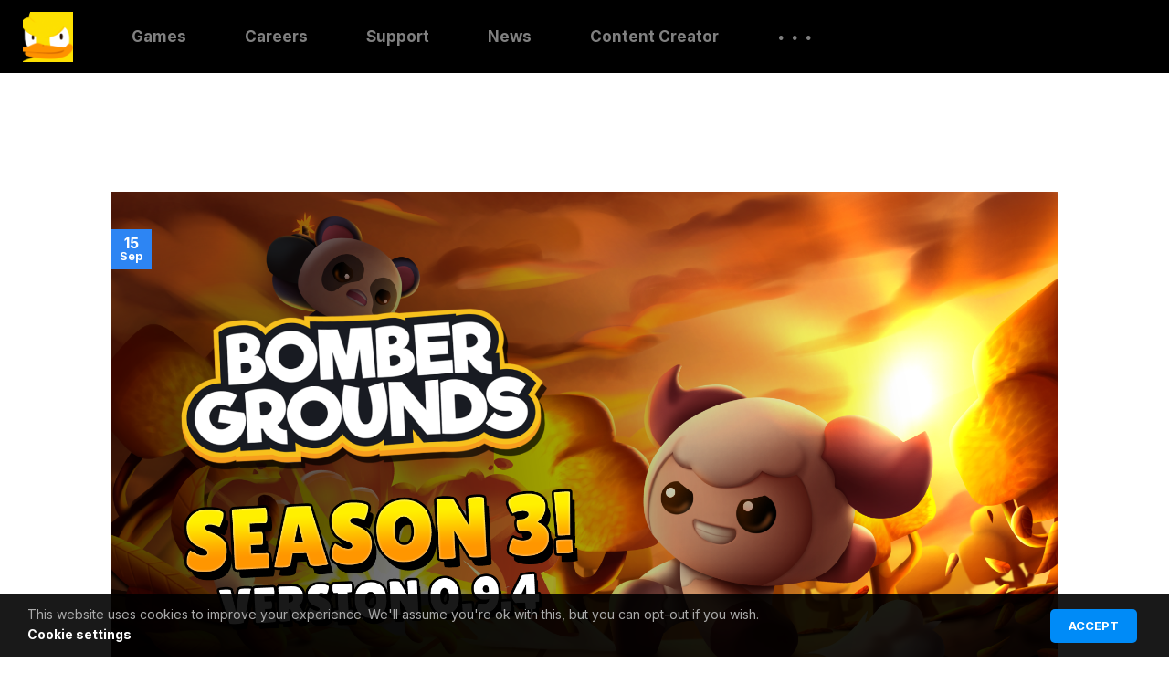

--- FILE ---
content_type: text/html; charset=UTF-8
request_url: https://giganticduck.com/patch-0-9-4-season-3-is-here-sudden-death-bat-shield-changes-much-more/
body_size: 16694
content:
<!DOCTYPE html>
<!--[if IE 9 ]> <html lang="en-US" class="ie9 loading-site no-js"> <![endif]-->
<!--[if IE 8 ]> <html lang="en-US" class="ie8 loading-site no-js"> <![endif]-->
<!--[if (gte IE 9)|!(IE)]><!--><html lang="en-US" class="loading-site no-js"> <!--<![endif]-->
<head>
	<meta charset="UTF-8" />
	<link rel="profile" href="https://gmpg.org/xfn/11" />
	<link rel="pingback" href="https://giganticduck.com/xmlrpc.php" />

	<script>(function(html){html.className = html.className.replace(/\bno-js\b/,'js')})(document.documentElement);</script>
<meta name='robots' content='index, follow, max-image-preview:large, max-snippet:-1, max-video-preview:-1' />
<meta name="viewport" content="width=device-width, initial-scale=1, maximum-scale=1" />
	<!-- This site is optimized with the Yoast SEO plugin v22.6 - https://yoast.com/wordpress/plugins/seo/ -->
	<title>Patch 0.9.4 – Season 3 is here! – Sudden Death, Bat &amp; Shield changes &amp; much more! &#8211; Gigantic Duck Games</title>
	<link rel="canonical" href="https://giganticduck.com/patch-0-9-4-season-3-is-here-sudden-death-bat-shield-changes-much-more/" />
	<meta property="og:locale" content="en_US" />
	<meta property="og:type" content="article" />
	<meta property="og:title" content="Patch 0.9.4 – Season 3 is here! – Sudden Death, Bat &amp; Shield changes &amp; much more! &#8211; Gigantic Duck Games" />
	<meta property="og:description" content="Hello ducklings, Ahh! It has been a while since we released the last patch. The number for this patch have thus skipped a number all the way up to 0.9.4. 🙂 During this patch our focus was mainly targeted towards adding some well-needed gameplay changes. We have now added the long-wanted feature of Sudden Death,&nbsp;..." />
	<meta property="og:url" content="https://giganticduck.com/patch-0-9-4-season-3-is-here-sudden-death-bat-shield-changes-much-more/" />
	<meta property="og:site_name" content="Gigantic Duck Games" />
	<meta property="article:published_time" content="2020-09-15T11:17:54+00:00" />
	<meta property="article:modified_time" content="2021-07-14T13:41:44+00:00" />
	<meta property="og:image" content="https://giganticduck.com/wp-content/uploads/2020/09/patch-announcement-season3.png" />
	<meta property="og:image:width" content="1920" />
	<meta property="og:image:height" content="1080" />
	<meta property="og:image:type" content="image/png" />
	<meta name="author" content="Winrarz" />
	<meta name="twitter:card" content="summary_large_image" />
	<meta name="twitter:label1" content="Written by" />
	<meta name="twitter:data1" content="Winrarz" />
	<meta name="twitter:label2" content="Est. reading time" />
	<meta name="twitter:data2" content="4 minutes" />
	<script type="application/ld+json" class="yoast-schema-graph">{"@context":"https://schema.org","@graph":[{"@type":"Article","@id":"https://giganticduck.com/patch-0-9-4-season-3-is-here-sudden-death-bat-shield-changes-much-more/#article","isPartOf":{"@id":"https://giganticduck.com/patch-0-9-4-season-3-is-here-sudden-death-bat-shield-changes-much-more/"},"author":{"name":"Winrarz","@id":"https://giganticduck.com/#/schema/person/8656807721cdf3cbf1249c91fba33d8d"},"headline":"Patch 0.9.4 – Season 3 is here! – Sudden Death, Bat &#038; Shield changes &#038; much more!","datePublished":"2020-09-15T11:17:54+00:00","dateModified":"2021-07-14T13:41:44+00:00","mainEntityOfPage":{"@id":"https://giganticduck.com/patch-0-9-4-season-3-is-here-sudden-death-bat-shield-changes-much-more/"},"wordCount":743,"publisher":{"@id":"https://giganticduck.com/#organization"},"image":{"@id":"https://giganticduck.com/patch-0-9-4-season-3-is-here-sudden-death-bat-shield-changes-much-more/#primaryimage"},"thumbnailUrl":"https://giganticduck.com/wp-content/uploads/2020/09/patch-announcement-season3.png","keywords":["battle royale","bombergrounds patch notes","version 0.9.4 bombergrounds"],"articleSection":["Bombergrounds: Battle Royale"],"inLanguage":"en-US"},{"@type":"WebPage","@id":"https://giganticduck.com/patch-0-9-4-season-3-is-here-sudden-death-bat-shield-changes-much-more/","url":"https://giganticduck.com/patch-0-9-4-season-3-is-here-sudden-death-bat-shield-changes-much-more/","name":"Patch 0.9.4 – Season 3 is here! – Sudden Death, Bat & Shield changes & much more! &#8211; Gigantic Duck Games","isPartOf":{"@id":"https://giganticduck.com/#website"},"primaryImageOfPage":{"@id":"https://giganticduck.com/patch-0-9-4-season-3-is-here-sudden-death-bat-shield-changes-much-more/#primaryimage"},"image":{"@id":"https://giganticduck.com/patch-0-9-4-season-3-is-here-sudden-death-bat-shield-changes-much-more/#primaryimage"},"thumbnailUrl":"https://giganticduck.com/wp-content/uploads/2020/09/patch-announcement-season3.png","datePublished":"2020-09-15T11:17:54+00:00","dateModified":"2021-07-14T13:41:44+00:00","breadcrumb":{"@id":"https://giganticduck.com/patch-0-9-4-season-3-is-here-sudden-death-bat-shield-changes-much-more/#breadcrumb"},"inLanguage":"en-US","potentialAction":[{"@type":"ReadAction","target":["https://giganticduck.com/patch-0-9-4-season-3-is-here-sudden-death-bat-shield-changes-much-more/"]}]},{"@type":"ImageObject","inLanguage":"en-US","@id":"https://giganticduck.com/patch-0-9-4-season-3-is-here-sudden-death-bat-shield-changes-much-more/#primaryimage","url":"https://giganticduck.com/wp-content/uploads/2020/09/patch-announcement-season3.png","contentUrl":"https://giganticduck.com/wp-content/uploads/2020/09/patch-announcement-season3.png","width":1920,"height":1080},{"@type":"BreadcrumbList","@id":"https://giganticduck.com/patch-0-9-4-season-3-is-here-sudden-death-bat-shield-changes-much-more/#breadcrumb","itemListElement":[{"@type":"ListItem","position":1,"name":"Home","item":"https://giganticduck.com/"},{"@type":"ListItem","position":2,"name":"News","item":"https://giganticduck.com/news/"},{"@type":"ListItem","position":3,"name":"Patch 0.9.4 – Season 3 is here! – Sudden Death, Bat &#038; Shield changes &#038; much more!"}]},{"@type":"WebSite","@id":"https://giganticduck.com/#website","url":"https://giganticduck.com/","name":"Gigantic Duck Games","description":"Super-crossplay gaming for everyone!","publisher":{"@id":"https://giganticduck.com/#organization"},"potentialAction":[{"@type":"SearchAction","target":{"@type":"EntryPoint","urlTemplate":"https://giganticduck.com/?s={search_term_string}"},"query-input":"required name=search_term_string"}],"inLanguage":"en-US"},{"@type":"Organization","@id":"https://giganticduck.com/#organization","name":"Gigantic Duck Games","url":"https://giganticduck.com/","logo":{"@type":"ImageObject","inLanguage":"en-US","@id":"https://giganticduck.com/#/schema/logo/image/","url":"https://giganticduck.com/wp-content/uploads/2019/10/Gigantic-Duck-Logo-Black-Transparent.png","contentUrl":"https://giganticduck.com/wp-content/uploads/2019/10/Gigantic-Duck-Logo-Black-Transparent.png","width":4850,"height":4390,"caption":"Gigantic Duck Games"},"image":{"@id":"https://giganticduck.com/#/schema/logo/image/"}},{"@type":"Person","@id":"https://giganticduck.com/#/schema/person/8656807721cdf3cbf1249c91fba33d8d","name":"Winrarz","image":{"@type":"ImageObject","inLanguage":"en-US","@id":"https://giganticduck.com/#/schema/person/image/","url":"https://secure.gravatar.com/avatar/9dc2a6ca536417cb5cf73ae39b63989d?s=96&d=mm&r=g","contentUrl":"https://secure.gravatar.com/avatar/9dc2a6ca536417cb5cf73ae39b63989d?s=96&d=mm&r=g","caption":"Winrarz"},"description":"Co-founder of Gigantic Duck Games.","sameAs":["https://giganticduck.com"],"url":"https://giganticduck.com/author/giganticduck/"}]}</script>
	<!-- / Yoast SEO plugin. -->


<link rel='dns-prefetch' href='//fonts.googleapis.com' />
<link rel='dns-prefetch' href='//www.googletagmanager.com' />
<link rel="alternate" type="application/rss+xml" title="Gigantic Duck Games &raquo; Feed" href="https://giganticduck.com/feed/" />
<link rel="alternate" type="application/rss+xml" title="Gigantic Duck Games &raquo; Comments Feed" href="https://giganticduck.com/comments/feed/" />
<link rel="alternate" type="application/rss+xml" title="Gigantic Duck Games &raquo; Patch 0.9.4 – Season 3 is here! – Sudden Death, Bat &#038; Shield changes &#038; much more! Comments Feed" href="https://giganticduck.com/patch-0-9-4-season-3-is-here-sudden-death-bat-shield-changes-much-more/feed/" />
<script type="text/javascript">
window._wpemojiSettings = {"baseUrl":"https:\/\/s.w.org\/images\/core\/emoji\/14.0.0\/72x72\/","ext":".png","svgUrl":"https:\/\/s.w.org\/images\/core\/emoji\/14.0.0\/svg\/","svgExt":".svg","source":{"concatemoji":"https:\/\/giganticduck.com\/wp-includes\/js\/wp-emoji-release.min.js?ver=84fa4b6e123a98bd1a2b44d96354dd75"}};
/*! This file is auto-generated */
!function(i,n){var o,s,e;function c(e){try{var t={supportTests:e,timestamp:(new Date).valueOf()};sessionStorage.setItem(o,JSON.stringify(t))}catch(e){}}function p(e,t,n){e.clearRect(0,0,e.canvas.width,e.canvas.height),e.fillText(t,0,0);var t=new Uint32Array(e.getImageData(0,0,e.canvas.width,e.canvas.height).data),r=(e.clearRect(0,0,e.canvas.width,e.canvas.height),e.fillText(n,0,0),new Uint32Array(e.getImageData(0,0,e.canvas.width,e.canvas.height).data));return t.every(function(e,t){return e===r[t]})}function u(e,t,n){switch(t){case"flag":return n(e,"\ud83c\udff3\ufe0f\u200d\u26a7\ufe0f","\ud83c\udff3\ufe0f\u200b\u26a7\ufe0f")?!1:!n(e,"\ud83c\uddfa\ud83c\uddf3","\ud83c\uddfa\u200b\ud83c\uddf3")&&!n(e,"\ud83c\udff4\udb40\udc67\udb40\udc62\udb40\udc65\udb40\udc6e\udb40\udc67\udb40\udc7f","\ud83c\udff4\u200b\udb40\udc67\u200b\udb40\udc62\u200b\udb40\udc65\u200b\udb40\udc6e\u200b\udb40\udc67\u200b\udb40\udc7f");case"emoji":return!n(e,"\ud83e\udef1\ud83c\udffb\u200d\ud83e\udef2\ud83c\udfff","\ud83e\udef1\ud83c\udffb\u200b\ud83e\udef2\ud83c\udfff")}return!1}function f(e,t,n){var r="undefined"!=typeof WorkerGlobalScope&&self instanceof WorkerGlobalScope?new OffscreenCanvas(300,150):i.createElement("canvas"),a=r.getContext("2d",{willReadFrequently:!0}),o=(a.textBaseline="top",a.font="600 32px Arial",{});return e.forEach(function(e){o[e]=t(a,e,n)}),o}function t(e){var t=i.createElement("script");t.src=e,t.defer=!0,i.head.appendChild(t)}"undefined"!=typeof Promise&&(o="wpEmojiSettingsSupports",s=["flag","emoji"],n.supports={everything:!0,everythingExceptFlag:!0},e=new Promise(function(e){i.addEventListener("DOMContentLoaded",e,{once:!0})}),new Promise(function(t){var n=function(){try{var e=JSON.parse(sessionStorage.getItem(o));if("object"==typeof e&&"number"==typeof e.timestamp&&(new Date).valueOf()<e.timestamp+604800&&"object"==typeof e.supportTests)return e.supportTests}catch(e){}return null}();if(!n){if("undefined"!=typeof Worker&&"undefined"!=typeof OffscreenCanvas&&"undefined"!=typeof URL&&URL.createObjectURL&&"undefined"!=typeof Blob)try{var e="postMessage("+f.toString()+"("+[JSON.stringify(s),u.toString(),p.toString()].join(",")+"));",r=new Blob([e],{type:"text/javascript"}),a=new Worker(URL.createObjectURL(r),{name:"wpTestEmojiSupports"});return void(a.onmessage=function(e){c(n=e.data),a.terminate(),t(n)})}catch(e){}c(n=f(s,u,p))}t(n)}).then(function(e){for(var t in e)n.supports[t]=e[t],n.supports.everything=n.supports.everything&&n.supports[t],"flag"!==t&&(n.supports.everythingExceptFlag=n.supports.everythingExceptFlag&&n.supports[t]);n.supports.everythingExceptFlag=n.supports.everythingExceptFlag&&!n.supports.flag,n.DOMReady=!1,n.readyCallback=function(){n.DOMReady=!0}}).then(function(){return e}).then(function(){var e;n.supports.everything||(n.readyCallback(),(e=n.source||{}).concatemoji?t(e.concatemoji):e.wpemoji&&e.twemoji&&(t(e.twemoji),t(e.wpemoji)))}))}((window,document),window._wpemojiSettings);
</script>
<style type="text/css">
img.wp-smiley,
img.emoji {
	display: inline !important;
	border: none !important;
	box-shadow: none !important;
	height: 1em !important;
	width: 1em !important;
	margin: 0 0.07em !important;
	vertical-align: -0.1em !important;
	background: none !important;
	padding: 0 !important;
}
</style>
	<link rel='stylesheet' id='wp-block-library-css' href='https://giganticduck.com/wp-includes/css/dist/block-library/style.min.css?ver=84fa4b6e123a98bd1a2b44d96354dd75' type='text/css' media='all' />
<style id='classic-theme-styles-inline-css' type='text/css'>
/*! This file is auto-generated */
.wp-block-button__link{color:#fff;background-color:#32373c;border-radius:9999px;box-shadow:none;text-decoration:none;padding:calc(.667em + 2px) calc(1.333em + 2px);font-size:1.125em}.wp-block-file__button{background:#32373c;color:#fff;text-decoration:none}
</style>
<style id='global-styles-inline-css' type='text/css'>
body{--wp--preset--color--black: #000000;--wp--preset--color--cyan-bluish-gray: #abb8c3;--wp--preset--color--white: #ffffff;--wp--preset--color--pale-pink: #f78da7;--wp--preset--color--vivid-red: #cf2e2e;--wp--preset--color--luminous-vivid-orange: #ff6900;--wp--preset--color--luminous-vivid-amber: #fcb900;--wp--preset--color--light-green-cyan: #7bdcb5;--wp--preset--color--vivid-green-cyan: #00d084;--wp--preset--color--pale-cyan-blue: #8ed1fc;--wp--preset--color--vivid-cyan-blue: #0693e3;--wp--preset--color--vivid-purple: #9b51e0;--wp--preset--gradient--vivid-cyan-blue-to-vivid-purple: linear-gradient(135deg,rgba(6,147,227,1) 0%,rgb(155,81,224) 100%);--wp--preset--gradient--light-green-cyan-to-vivid-green-cyan: linear-gradient(135deg,rgb(122,220,180) 0%,rgb(0,208,130) 100%);--wp--preset--gradient--luminous-vivid-amber-to-luminous-vivid-orange: linear-gradient(135deg,rgba(252,185,0,1) 0%,rgba(255,105,0,1) 100%);--wp--preset--gradient--luminous-vivid-orange-to-vivid-red: linear-gradient(135deg,rgba(255,105,0,1) 0%,rgb(207,46,46) 100%);--wp--preset--gradient--very-light-gray-to-cyan-bluish-gray: linear-gradient(135deg,rgb(238,238,238) 0%,rgb(169,184,195) 100%);--wp--preset--gradient--cool-to-warm-spectrum: linear-gradient(135deg,rgb(74,234,220) 0%,rgb(151,120,209) 20%,rgb(207,42,186) 40%,rgb(238,44,130) 60%,rgb(251,105,98) 80%,rgb(254,248,76) 100%);--wp--preset--gradient--blush-light-purple: linear-gradient(135deg,rgb(255,206,236) 0%,rgb(152,150,240) 100%);--wp--preset--gradient--blush-bordeaux: linear-gradient(135deg,rgb(254,205,165) 0%,rgb(254,45,45) 50%,rgb(107,0,62) 100%);--wp--preset--gradient--luminous-dusk: linear-gradient(135deg,rgb(255,203,112) 0%,rgb(199,81,192) 50%,rgb(65,88,208) 100%);--wp--preset--gradient--pale-ocean: linear-gradient(135deg,rgb(255,245,203) 0%,rgb(182,227,212) 50%,rgb(51,167,181) 100%);--wp--preset--gradient--electric-grass: linear-gradient(135deg,rgb(202,248,128) 0%,rgb(113,206,126) 100%);--wp--preset--gradient--midnight: linear-gradient(135deg,rgb(2,3,129) 0%,rgb(40,116,252) 100%);--wp--preset--font-size--small: 13px;--wp--preset--font-size--medium: 20px;--wp--preset--font-size--large: 36px;--wp--preset--font-size--x-large: 42px;--wp--preset--spacing--20: 0.44rem;--wp--preset--spacing--30: 0.67rem;--wp--preset--spacing--40: 1rem;--wp--preset--spacing--50: 1.5rem;--wp--preset--spacing--60: 2.25rem;--wp--preset--spacing--70: 3.38rem;--wp--preset--spacing--80: 5.06rem;--wp--preset--shadow--natural: 6px 6px 9px rgba(0, 0, 0, 0.2);--wp--preset--shadow--deep: 12px 12px 50px rgba(0, 0, 0, 0.4);--wp--preset--shadow--sharp: 6px 6px 0px rgba(0, 0, 0, 0.2);--wp--preset--shadow--outlined: 6px 6px 0px -3px rgba(255, 255, 255, 1), 6px 6px rgba(0, 0, 0, 1);--wp--preset--shadow--crisp: 6px 6px 0px rgba(0, 0, 0, 1);}:where(.is-layout-flex){gap: 0.5em;}:where(.is-layout-grid){gap: 0.5em;}body .is-layout-flow > .alignleft{float: left;margin-inline-start: 0;margin-inline-end: 2em;}body .is-layout-flow > .alignright{float: right;margin-inline-start: 2em;margin-inline-end: 0;}body .is-layout-flow > .aligncenter{margin-left: auto !important;margin-right: auto !important;}body .is-layout-constrained > .alignleft{float: left;margin-inline-start: 0;margin-inline-end: 2em;}body .is-layout-constrained > .alignright{float: right;margin-inline-start: 2em;margin-inline-end: 0;}body .is-layout-constrained > .aligncenter{margin-left: auto !important;margin-right: auto !important;}body .is-layout-constrained > :where(:not(.alignleft):not(.alignright):not(.alignfull)){max-width: var(--wp--style--global--content-size);margin-left: auto !important;margin-right: auto !important;}body .is-layout-constrained > .alignwide{max-width: var(--wp--style--global--wide-size);}body .is-layout-flex{display: flex;}body .is-layout-flex{flex-wrap: wrap;align-items: center;}body .is-layout-flex > *{margin: 0;}body .is-layout-grid{display: grid;}body .is-layout-grid > *{margin: 0;}:where(.wp-block-columns.is-layout-flex){gap: 2em;}:where(.wp-block-columns.is-layout-grid){gap: 2em;}:where(.wp-block-post-template.is-layout-flex){gap: 1.25em;}:where(.wp-block-post-template.is-layout-grid){gap: 1.25em;}.has-black-color{color: var(--wp--preset--color--black) !important;}.has-cyan-bluish-gray-color{color: var(--wp--preset--color--cyan-bluish-gray) !important;}.has-white-color{color: var(--wp--preset--color--white) !important;}.has-pale-pink-color{color: var(--wp--preset--color--pale-pink) !important;}.has-vivid-red-color{color: var(--wp--preset--color--vivid-red) !important;}.has-luminous-vivid-orange-color{color: var(--wp--preset--color--luminous-vivid-orange) !important;}.has-luminous-vivid-amber-color{color: var(--wp--preset--color--luminous-vivid-amber) !important;}.has-light-green-cyan-color{color: var(--wp--preset--color--light-green-cyan) !important;}.has-vivid-green-cyan-color{color: var(--wp--preset--color--vivid-green-cyan) !important;}.has-pale-cyan-blue-color{color: var(--wp--preset--color--pale-cyan-blue) !important;}.has-vivid-cyan-blue-color{color: var(--wp--preset--color--vivid-cyan-blue) !important;}.has-vivid-purple-color{color: var(--wp--preset--color--vivid-purple) !important;}.has-black-background-color{background-color: var(--wp--preset--color--black) !important;}.has-cyan-bluish-gray-background-color{background-color: var(--wp--preset--color--cyan-bluish-gray) !important;}.has-white-background-color{background-color: var(--wp--preset--color--white) !important;}.has-pale-pink-background-color{background-color: var(--wp--preset--color--pale-pink) !important;}.has-vivid-red-background-color{background-color: var(--wp--preset--color--vivid-red) !important;}.has-luminous-vivid-orange-background-color{background-color: var(--wp--preset--color--luminous-vivid-orange) !important;}.has-luminous-vivid-amber-background-color{background-color: var(--wp--preset--color--luminous-vivid-amber) !important;}.has-light-green-cyan-background-color{background-color: var(--wp--preset--color--light-green-cyan) !important;}.has-vivid-green-cyan-background-color{background-color: var(--wp--preset--color--vivid-green-cyan) !important;}.has-pale-cyan-blue-background-color{background-color: var(--wp--preset--color--pale-cyan-blue) !important;}.has-vivid-cyan-blue-background-color{background-color: var(--wp--preset--color--vivid-cyan-blue) !important;}.has-vivid-purple-background-color{background-color: var(--wp--preset--color--vivid-purple) !important;}.has-black-border-color{border-color: var(--wp--preset--color--black) !important;}.has-cyan-bluish-gray-border-color{border-color: var(--wp--preset--color--cyan-bluish-gray) !important;}.has-white-border-color{border-color: var(--wp--preset--color--white) !important;}.has-pale-pink-border-color{border-color: var(--wp--preset--color--pale-pink) !important;}.has-vivid-red-border-color{border-color: var(--wp--preset--color--vivid-red) !important;}.has-luminous-vivid-orange-border-color{border-color: var(--wp--preset--color--luminous-vivid-orange) !important;}.has-luminous-vivid-amber-border-color{border-color: var(--wp--preset--color--luminous-vivid-amber) !important;}.has-light-green-cyan-border-color{border-color: var(--wp--preset--color--light-green-cyan) !important;}.has-vivid-green-cyan-border-color{border-color: var(--wp--preset--color--vivid-green-cyan) !important;}.has-pale-cyan-blue-border-color{border-color: var(--wp--preset--color--pale-cyan-blue) !important;}.has-vivid-cyan-blue-border-color{border-color: var(--wp--preset--color--vivid-cyan-blue) !important;}.has-vivid-purple-border-color{border-color: var(--wp--preset--color--vivid-purple) !important;}.has-vivid-cyan-blue-to-vivid-purple-gradient-background{background: var(--wp--preset--gradient--vivid-cyan-blue-to-vivid-purple) !important;}.has-light-green-cyan-to-vivid-green-cyan-gradient-background{background: var(--wp--preset--gradient--light-green-cyan-to-vivid-green-cyan) !important;}.has-luminous-vivid-amber-to-luminous-vivid-orange-gradient-background{background: var(--wp--preset--gradient--luminous-vivid-amber-to-luminous-vivid-orange) !important;}.has-luminous-vivid-orange-to-vivid-red-gradient-background{background: var(--wp--preset--gradient--luminous-vivid-orange-to-vivid-red) !important;}.has-very-light-gray-to-cyan-bluish-gray-gradient-background{background: var(--wp--preset--gradient--very-light-gray-to-cyan-bluish-gray) !important;}.has-cool-to-warm-spectrum-gradient-background{background: var(--wp--preset--gradient--cool-to-warm-spectrum) !important;}.has-blush-light-purple-gradient-background{background: var(--wp--preset--gradient--blush-light-purple) !important;}.has-blush-bordeaux-gradient-background{background: var(--wp--preset--gradient--blush-bordeaux) !important;}.has-luminous-dusk-gradient-background{background: var(--wp--preset--gradient--luminous-dusk) !important;}.has-pale-ocean-gradient-background{background: var(--wp--preset--gradient--pale-ocean) !important;}.has-electric-grass-gradient-background{background: var(--wp--preset--gradient--electric-grass) !important;}.has-midnight-gradient-background{background: var(--wp--preset--gradient--midnight) !important;}.has-small-font-size{font-size: var(--wp--preset--font-size--small) !important;}.has-medium-font-size{font-size: var(--wp--preset--font-size--medium) !important;}.has-large-font-size{font-size: var(--wp--preset--font-size--large) !important;}.has-x-large-font-size{font-size: var(--wp--preset--font-size--x-large) !important;}
.wp-block-navigation a:where(:not(.wp-element-button)){color: inherit;}
:where(.wp-block-post-template.is-layout-flex){gap: 1.25em;}:where(.wp-block-post-template.is-layout-grid){gap: 1.25em;}
:where(.wp-block-columns.is-layout-flex){gap: 2em;}:where(.wp-block-columns.is-layout-grid){gap: 2em;}
.wp-block-pullquote{font-size: 1.5em;line-height: 1.6;}
</style>
<link rel='stylesheet' id='contact-form-7-css' href='https://giganticduck.com/wp-content/plugins/contact-form-7/includes/css/styles.css?ver=5.9.8' type='text/css' media='all' />
<link rel='stylesheet' id='cookie-law-info-css' href='https://giganticduck.com/wp-content/plugins/cookie-law-info/legacy/public/css/cookie-law-info-public.css?ver=3.3.9.1' type='text/css' media='all' />
<link rel='stylesheet' id='cookie-law-info-gdpr-css' href='https://giganticduck.com/wp-content/plugins/cookie-law-info/legacy/public/css/cookie-law-info-gdpr.css?ver=3.3.9.1' type='text/css' media='all' />
<link rel='stylesheet' id='flatsome-icons-css' href='https://giganticduck.com/wp-content/themes/flatsome/assets/css/fl-icons.css?ver=3.12' type='text/css' media='all' />
<link rel='stylesheet' id='flatsome-main-css' href='https://giganticduck.com/wp-content/themes/flatsome/assets/css/flatsome.css?ver=3.13.3' type='text/css' media='all' />
<link rel='stylesheet' id='flatsome-style-css' href='https://giganticduck.com/wp-content/themes/flatsome-child/style.css?ver=3.0' type='text/css' media='all' />
<link rel='stylesheet' id='flatsome-googlefonts-css' href='//fonts.googleapis.com/css?family=Inter%3Aregular%2C700%2C500%2C500%7C-apple-system%2C+BlinkMacSystemFont%2C+%22Segoe+UI%22%2C+Roboto%2C+Oxygen-Sans%2C+Ubuntu%2C+Cantarell%2C+%22Helvetica+Neue%22%2C+sans-serif%3Aregular%2Cregular&#038;display=fallback&#038;ver=3.9' type='text/css' media='all' />
<script type='text/javascript' src='https://giganticduck.com/wp-includes/js/jquery/jquery.min.js?ver=3.7.0' id='jquery-core-js'></script>
<script type='text/javascript' src='https://giganticduck.com/wp-includes/js/jquery/jquery-migrate.min.js?ver=3.4.1' id='jquery-migrate-js'></script>
<script type='text/javascript' id='cookie-law-info-js-extra'>
/* <![CDATA[ */
var Cli_Data = {"nn_cookie_ids":[],"cookielist":[],"non_necessary_cookies":[],"ccpaEnabled":"","ccpaRegionBased":"","ccpaBarEnabled":"","strictlyEnabled":["necessary","obligatoire"],"ccpaType":"gdpr","js_blocking":"","custom_integration":"","triggerDomRefresh":"","secure_cookies":""};
var cli_cookiebar_settings = {"animate_speed_hide":"500","animate_speed_show":"500","background":"#000000","border":"#b1a6a6c2","border_on":"","button_1_button_colour":"#000","button_1_button_hover":"#000000","button_1_link_colour":"#fff","button_1_as_button":"1","button_1_new_win":"","button_2_button_colour":"#333","button_2_button_hover":"#292929","button_2_link_colour":"#444","button_2_as_button":"","button_2_hidebar":"","button_3_button_colour":"#000","button_3_button_hover":"#000000","button_3_link_colour":"#fff","button_3_as_button":"1","button_3_new_win":"","button_4_button_colour":"#000","button_4_button_hover":"#000000","button_4_link_colour":"#e28b34","button_4_as_button":"","button_7_button_colour":"#61a229","button_7_button_hover":"#4e8221","button_7_link_colour":"#fff","button_7_as_button":"1","button_7_new_win":"","font_family":"inherit","header_fix":"","notify_animate_hide":"1","notify_animate_show":"","notify_div_id":"#cookie-law-info-bar","notify_position_horizontal":"right","notify_position_vertical":"bottom","scroll_close":"","scroll_close_reload":"","accept_close_reload":"","reject_close_reload":"","showagain_tab":"","showagain_background":"#fff","showagain_border":"#000","showagain_div_id":"#cookie-law-info-again","showagain_x_position":"100px","text":"#ffffff","show_once_yn":"","show_once":"10000","logging_on":"","as_popup":"","popup_overlay":"1","bar_heading_text":"","cookie_bar_as":"banner","popup_showagain_position":"bottom-right","widget_position":"left"};
var log_object = {"ajax_url":"https:\/\/giganticduck.com\/wp-admin\/admin-ajax.php"};
/* ]]> */
</script>
<script type='text/javascript' src='https://giganticduck.com/wp-content/plugins/cookie-law-info/legacy/public/js/cookie-law-info-public.js?ver=3.3.9.1' id='cookie-law-info-js'></script>
<link rel="https://api.w.org/" href="https://giganticduck.com/wp-json/" /><link rel="alternate" type="application/json" href="https://giganticduck.com/wp-json/wp/v2/posts/679" /><link rel="EditURI" type="application/rsd+xml" title="RSD" href="https://giganticduck.com/xmlrpc.php?rsd" />
<link rel="alternate" type="application/json+oembed" href="https://giganticduck.com/wp-json/oembed/1.0/embed?url=https%3A%2F%2Fgiganticduck.com%2Fpatch-0-9-4-season-3-is-here-sudden-death-bat-shield-changes-much-more%2F" />
<link rel="alternate" type="text/xml+oembed" href="https://giganticduck.com/wp-json/oembed/1.0/embed?url=https%3A%2F%2Fgiganticduck.com%2Fpatch-0-9-4-season-3-is-here-sudden-death-bat-shield-changes-much-more%2F&#038;format=xml" />
<meta name="generator" content="Site Kit by Google 1.170.0" /><style>.bg{opacity: 0; transition: opacity 1s; -webkit-transition: opacity 1s;} .bg-loaded{opacity: 1;}</style><!--[if IE]><link rel="stylesheet" type="text/css" href="https://giganticduck.com/wp-content/themes/flatsome/assets/css/ie-fallback.css"><script src="//cdnjs.cloudflare.com/ajax/libs/html5shiv/3.6.1/html5shiv.js"></script><script>var head = document.getElementsByTagName('head')[0],style = document.createElement('style');style.type = 'text/css';style.styleSheet.cssText = ':before,:after{content:none !important';head.appendChild(style);setTimeout(function(){head.removeChild(style);}, 0);</script><script src="https://giganticduck.com/wp-content/themes/flatsome/assets/libs/ie-flexibility.js"></script><![endif]--><noscript><style>.lazyload[data-src]{display:none !important;}</style></noscript><style>.lazyload{background-image:none !important;}.lazyload:before{background-image:none !important;}</style><link rel="icon" href="https://giganticduck.com/wp-content/uploads/2020/04/favicon-gd.png" sizes="32x32" />
<link rel="icon" href="https://giganticduck.com/wp-content/uploads/2020/04/favicon-gd.png" sizes="192x192" />
<link rel="apple-touch-icon" href="https://giganticduck.com/wp-content/uploads/2020/04/favicon-gd.png" />
<meta name="msapplication-TileImage" content="https://giganticduck.com/wp-content/uploads/2020/04/favicon-gd.png" />
<style id="custom-css" type="text/css">:root {--primary-color: #2d85f3;}html{background-color:#ffffff!important;}.full-width .ubermenu-nav, .container, .row{max-width: 1570px}.row.row-collapse{max-width: 1540px}.row.row-small{max-width: 1562.5px}.row.row-large{max-width: 1600px}.sticky-add-to-cart--active, #wrapper,#main,#main.dark{background-color: rgba(255,255,255,0)}.header-main{height: 80px}#logo img{max-height: 80px}#logo{width:55px;}.header-bottom{min-height: 10px}.header-top{min-height: 45px}.transparent .header-main{height: 100px}.transparent #logo img{max-height: 100px}.has-transparent + .page-title:first-of-type,.has-transparent + #main > .page-title,.has-transparent + #main > div > .page-title,.has-transparent + #main .page-header-wrapper:first-of-type .page-title{padding-top: 100px;}.transparent .header-wrapper{background-color: rgba(191,191,191,0.42)!important;}.transparent .top-divider{display: none;}.header.show-on-scroll,.stuck .header-main{height:100px!important}.stuck #logo img{max-height: 100px!important}.search-form{ width: 100%;}.header-bg-color, .header-wrapper {background-color: #000000}.header-bottom {background-color: #f1f1f1}.top-bar-nav > li > a{line-height: 16px }.header-main .nav > li > a{line-height: 16px }.stuck .header-main .nav > li > a{line-height: 50px }@media (max-width: 549px) {.header-main{height: 65px}#logo img{max-height: 65px}}.nav-dropdown{font-size:100%}.nav-dropdown-has-arrow li.has-dropdown:after{border-bottom-color: rgba(10,10,10,0.8);}.nav .nav-dropdown{background-color: rgba(10,10,10,0.8)}.header-top{background-color:#0a0a0a!important;}.blog-wrapper{background-color: #ffffff;}/* Color */.accordion-title.active, .has-icon-bg .icon .icon-inner,.logo a, .primary.is-underline, .primary.is-link, .badge-outline .badge-inner, .nav-outline > li.active> a,.nav-outline >li.active > a, .cart-icon strong,[data-color='primary'], .is-outline.primary{color: #2d85f3;}/* Color !important */[data-text-color="primary"]{color: #2d85f3!important;}/* Background Color */[data-text-bg="primary"]{background-color: #2d85f3;}/* Background */.scroll-to-bullets a,.featured-title, .label-new.menu-item > a:after, .nav-pagination > li > .current,.nav-pagination > li > span:hover,.nav-pagination > li > a:hover,.has-hover:hover .badge-outline .badge-inner,button[type="submit"], .button.wc-forward:not(.checkout):not(.checkout-button), .button.submit-button, .button.primary:not(.is-outline),.featured-table .title,.is-outline:hover, .has-icon:hover .icon-label,.nav-dropdown-bold .nav-column li > a:hover, .nav-dropdown.nav-dropdown-bold > li > a:hover, .nav-dropdown-bold.dark .nav-column li > a:hover, .nav-dropdown.nav-dropdown-bold.dark > li > a:hover, .is-outline:hover, .tagcloud a:hover,.grid-tools a, input[type='submit']:not(.is-form), .box-badge:hover .box-text, input.button.alt,.nav-box > li > a:hover,.nav-box > li.active > a,.nav-pills > li.active > a ,.current-dropdown .cart-icon strong, .cart-icon:hover strong, .nav-line-bottom > li > a:before, .nav-line-grow > li > a:before, .nav-line > li > a:before,.banner, .header-top, .slider-nav-circle .flickity-prev-next-button:hover svg, .slider-nav-circle .flickity-prev-next-button:hover .arrow, .primary.is-outline:hover, .button.primary:not(.is-outline), input[type='submit'].primary, input[type='submit'].primary, input[type='reset'].button, input[type='button'].primary, .badge-inner{background-color: #2d85f3;}/* Border */.nav-vertical.nav-tabs > li.active > a,.scroll-to-bullets a.active,.nav-pagination > li > .current,.nav-pagination > li > span:hover,.nav-pagination > li > a:hover,.has-hover:hover .badge-outline .badge-inner,.accordion-title.active,.featured-table,.is-outline:hover, .tagcloud a:hover,blockquote, .has-border, .cart-icon strong:after,.cart-icon strong,.blockUI:before, .processing:before,.loading-spin, .slider-nav-circle .flickity-prev-next-button:hover svg, .slider-nav-circle .flickity-prev-next-button:hover .arrow, .primary.is-outline:hover{border-color: #2d85f3}.nav-tabs > li.active > a{border-top-color: #2d85f3}.widget_shopping_cart_content .blockUI.blockOverlay:before { border-left-color: #2d85f3 }.woocommerce-checkout-review-order .blockUI.blockOverlay:before { border-left-color: #2d85f3 }/* Fill */.slider .flickity-prev-next-button:hover svg,.slider .flickity-prev-next-button:hover .arrow{fill: #2d85f3;}/* Background Color */[data-icon-label]:after, .secondary.is-underline:hover,.secondary.is-outline:hover,.icon-label,.button.secondary:not(.is-outline),.button.alt:not(.is-outline), .badge-inner.on-sale, .button.checkout, .single_add_to_cart_button, .current .breadcrumb-step{ background-color:#fb62aa; }[data-text-bg="secondary"]{background-color: #fb62aa;}/* Color */.secondary.is-underline,.secondary.is-link, .secondary.is-outline,.stars a.active, .star-rating:before, .woocommerce-page .star-rating:before,.star-rating span:before, .color-secondary{color: #fb62aa}/* Color !important */[data-text-color="secondary"]{color: #fb62aa!important;}/* Border */.secondary.is-outline:hover{border-color:#fb62aa}.success.is-underline:hover,.success.is-outline:hover,.success{background-color: #a1d586}.success-color, .success.is-link, .success.is-outline{color: #a1d586;}.success-border{border-color: #a1d586!important;}/* Color !important */[data-text-color="success"]{color: #a1d586!important;}/* Background Color */[data-text-bg="success"]{background-color: #a1d586;}.alert.is-underline:hover,.alert.is-outline:hover,.alert{background-color: #fb62aa}.alert.is-link, .alert.is-outline, .color-alert{color: #fb62aa;}/* Color !important */[data-text-color="alert"]{color: #fb62aa!important;}/* Background Color */[data-text-bg="alert"]{background-color: #fb62aa;}body{font-size: 100%;}@media screen and (max-width: 549px){body{font-size: 100%;}}body{font-family:"Inter", sans-serif}body{font-weight: 500}body{color: #0a0a0a}.nav > li > a {font-family:"Inter", sans-serif;}.mobile-sidebar-levels-2 .nav > li > ul > li > a {font-family:"Inter", sans-serif;}.nav > li > a {font-weight: 500;}.mobile-sidebar-levels-2 .nav > li > ul > li > a {font-weight: 500;}h1,h2,h3,h4,h5,h6,.heading-font, .off-canvas-center .nav-sidebar.nav-vertical > li > a{font-family: "Inter", sans-serif;}h1,h2,h3,h4,h5,h6,.heading-font,.banner h1,.banner h2{font-weight: 700;}h1,h2,h3,h4,h5,h6,.heading-font{color: #0a0a0a;}.breadcrumbs{text-transform: none;}button,.button{text-transform: none;}.nav > li > a, .links > li > a{text-transform: none;}.section-title span{text-transform: none;}h3.widget-title,span.widget-title{text-transform: none;}.alt-font{font-family: "-apple-system, BlinkMacSystemFont, "Segoe UI", Roboto, Oxygen-Sans, Ubuntu, Cantarell, "Helvetica Neue", sans-serif", sans-serif;}.alt-font{font-weight: 0!important;}.header:not(.transparent) .header-nav-main.nav > li > a {color: #808080;}.header:not(.transparent) .header-nav-main.nav > li > a:hover,.header:not(.transparent) .header-nav-main.nav > li.active > a,.header:not(.transparent) .header-nav-main.nav > li.current > a,.header:not(.transparent) .header-nav-main.nav > li > a.active,.header:not(.transparent) .header-nav-main.nav > li > a.current{color: #ffffff;}.header-nav-main.nav-line-bottom > li > a:before,.header-nav-main.nav-line-grow > li > a:before,.header-nav-main.nav-line > li > a:before,.header-nav-main.nav-box > li > a:hover,.header-nav-main.nav-box > li.active > a,.header-nav-main.nav-pills > li > a:hover,.header-nav-main.nav-pills > li.active > a{color:#FFF!important;background-color: #ffffff;}a{color: #2d85f3;}a:hover{color: #09458f;}.tagcloud a:hover{border-color: #09458f;background-color: #09458f;}.is-divider{background-color: #777777;}input[type='submit'], input[type="button"], button:not(.icon), .button:not(.icon){border-radius: 8px!important}.pswp__bg,.mfp-bg.mfp-ready{background-color: #0a0a0a}.footer-1{background-color: #000000}.footer-2{background-color: #0a0a0a}.absolute-footer, html{background-color: #000000}/* Custom CSS */.row .entry-content .gallery {padding: 2em 10em 2em 10em;}h5.post-title.is-larger {color: black;font-size: 160%;line-height: 36px;font-weight: 500;}p.cat-label {color: #000000!important;font-size: 110%;font-weight: bolder;}.label-new.menu-item > a:after{content:"New";}.label-hot.menu-item > a:after{content:"Hot";}.label-sale.menu-item > a:after{content:"Sale";}.label-popular.menu-item > a:after{content:"Popular";}</style></head>

<body data-rsssl=1 class="post-template-default single single-post postid-679 single-format-standard full-width nav-dropdown-has-arrow nav-dropdown-has-shadow">


<a class="skip-link screen-reader-text" href="#main">Skip to content</a>

<div id="wrapper">

	
	<header id="header" class="header has-sticky sticky-shrink">
		<div class="header-wrapper">
			<div id="masthead" class="header-main nav-dark">
      <div class="header-inner flex-row container logo-left" role="navigation">

          <!-- Logo -->
          <div id="logo" class="flex-col logo">
            <!-- Header logo -->
<a href="https://giganticduck.com/" title="Gigantic Duck Games - Super-crossplay gaming for everyone!" rel="home">
    <img width="55" height="80" src="[data-uri]" class="header_logo header-logo lazyload" alt="Gigantic Duck Games" data-src="https://giganticduck.com/wp-content/uploads/2021/05/GD-Icon.png" decoding="async" data-eio-rwidth="124" data-eio-rheight="124" /><noscript><img width="55" height="80" src="https://giganticduck.com/wp-content/uploads/2021/05/GD-Icon.png" class="header_logo header-logo" alt="Gigantic Duck Games" data-eio="l" /></noscript><img  width="55" height="80" src="[data-uri]" class="header-logo-dark lazyload" alt="Gigantic Duck Games" data-src="https://giganticduck.com/wp-content/uploads/2021/05/GD-Icon.png" decoding="async" data-eio-rwidth="124" data-eio-rheight="124" /><noscript><img  width="55" height="80" src="https://giganticduck.com/wp-content/uploads/2021/05/GD-Icon.png" class="header-logo-dark" alt="Gigantic Duck Games" data-eio="l" /></noscript></a>
          </div>

          <!-- Mobile Left Elements -->
          <div class="flex-col show-for-medium flex-left">
            <ul class="mobile-nav nav nav-left ">
                          </ul>
          </div>

          <!-- Left Elements -->
          <div class="flex-col hide-for-medium flex-left
            flex-grow">
            <ul class="header-nav header-nav-main nav nav-left  nav-size-xlarge nav-spacing-xlarge" >
              <li id="menu-item-1083" class="menu-item menu-item-type-post_type menu-item-object-page menu-item-has-children menu-item-1083 menu-item-design-custom-size has-dropdown"><a href="https://giganticduck.com/games/" class="nav-top-link">Games<i class="icon-angle-down" ></i></a><style>#menu-item-1083 > .nav-dropdown {width: 1600px;min-height: 100px;}</style>
<ul class="sub-menu nav-dropdown nav-dropdown-simple dark">
	<li id="menu-item-2861" class="menu-item menu-item-type-custom menu-item-object-custom menu-item-2861"><a href="https://bombergrounds.com">Bombergrounds: Classic</a></li>
	<li id="menu-item-1329" class="menu-item menu-item-type-custom menu-item-object-custom menu-item-1329"><a target="_blank" rel="noopener noreferrer" href="https://bombergrounds.com/reborn">Bombergrounds: Reborn</a></li>
	<li id="menu-item-2862" class="menu-item menu-item-type-custom menu-item-object-custom menu-item-2862"><a href="https://dungeonpals.com">Dungeon Pals</a></li>
</ul>
</li>
<li id="menu-item-1081" class="menu-item menu-item-type-post_type menu-item-object-page menu-item-1081 menu-item-design-default"><a href="https://giganticduck.com/careers/" class="nav-top-link">Careers</a></li>
<li id="menu-item-2190" class="menu-item menu-item-type-custom menu-item-object-custom menu-item-2190 menu-item-design-default"><a href="https://support.giganticduck.com/portal/" class="nav-top-link">Support</a></li>
<li id="menu-item-1082" class="menu-item menu-item-type-post_type menu-item-object-page current_page_parent menu-item-1082 menu-item-design-default"><a href="https://giganticduck.com/news/" class="nav-top-link">News</a></li>
<li id="menu-item-2869" class="menu-item menu-item-type-custom menu-item-object-custom menu-item-2869 menu-item-design-default"><a href="https://create.giganticduck.com" class="nav-top-link">Content Creator</a></li>
<li id="menu-item-1686" class="dot-menu menu-item menu-item-type-custom menu-item-object-custom menu-item-has-children menu-item-1686 menu-item-design-custom-size has-dropdown"><a href="#" class="nav-top-link">. . .<i class="icon-angle-down" ></i></a><style>#menu-item-1686 > .nav-dropdown {width: 1600px;min-height: 100px;}</style>
<ul class="sub-menu nav-dropdown nav-dropdown-simple dark">
	<li id="menu-item-1864" class="menu-item menu-item-type-post_type menu-item-object-page menu-item-1864"><a href="https://giganticduck.com/investor-relations/">Investor Relations</a></li>
	<li id="menu-item-1863" class="menu-item menu-item-type-post_type menu-item-object-page menu-item-1863"><a href="https://giganticduck.com/cookie-policy/">Cookie Policy</a></li>
	<li id="menu-item-1865" class="menu-item menu-item-type-post_type menu-item-object-page menu-item-1865"><a href="https://giganticduck.com/privacy-policy/">Privacy Policy</a></li>
	<li id="menu-item-1866" class="menu-item menu-item-type-post_type menu-item-object-page menu-item-1866"><a href="https://giganticduck.com/terms-of-service/">Terms of Service</a></li>
</ul>
</li>
            </ul>
          </div>

          <!-- Right Elements -->
          <div class="flex-col hide-for-medium flex-right">
            <ul class="header-nav header-nav-main nav nav-right  nav-size-xlarge nav-spacing-xlarge">
              <li class="html custom html_topbar_left"><a href="https://create.giganticduck.com/" id="btn-create-icon" target="_blank"><img src="[data-uri]" alt="Apply as content creator cat taking notes" data-src="https://giganticduck.com/wp-content/uploads/2022/10/create-logo-dark-32.webp" decoding="async" class="lazyload" data-eio-rwidth="32" data-eio-rheight="35"><noscript><img src="https://giganticduck.com/wp-content/uploads/2022/10/create-logo-dark-32.webp" alt="Apply as content creator cat taking notes" data-eio="l"></noscript></a></li><li class="html custom html_topbar_right"><a style="display: none" href="https://support.giganticduck.com/portal/en/kb/bombergrounds" target="_blank" id="btn-create-login"><span class="btn-create-text">Knowledge Base</span><i class="icon-flickr"></i></a></li>            </ul>
          </div>

          <!-- Mobile Right Elements -->
          <div class="flex-col show-for-medium flex-right">
            <ul class="mobile-nav nav nav-right ">
              <li class="nav-icon has-icon">
  		<a href="#" data-open="#main-menu" data-pos="left" data-bg="main-menu-overlay" data-color="dark" class="is-small" aria-label="Menu" aria-controls="main-menu" aria-expanded="false">
		
		  <i class="icon-menu" ></i>
		  <span class="menu-title uppercase hide-for-small">Menu</span>		</a>
	</li>            </ul>
          </div>

      </div>
     
      </div>
<div class="header-bg-container fill"><div class="header-bg-image fill"></div><div class="header-bg-color fill"></div></div>		</div>
	</header>

	
	<main id="main" class="">


<div id="content" class="blog-wrapper blog-single page-wrapper">
	
<div class="row align-center">
	<div class="large-10 col">
	
	


<article id="post-679" class="post-679 post type-post status-publish format-standard has-post-thumbnail hentry category-bombergrounds-battle-royale tag-battle-royale tag-bombergrounds-patch-notes tag-version-0-9-4-bombergrounds">
	<div class="article-inner ">
		<header class="entry-header">
						<div class="entry-image relative">
				<a href="https://giganticduck.com/patch-0-9-4-season-3-is-here-sudden-death-bat-shield-changes-much-more/">
    <img width="1020" height="574" src="[data-uri]" class="attachment-large size-large wp-post-image lazyload" alt="" decoding="async" fetchpriority="high"   data-src="https://giganticduck.com/wp-content/uploads/2020/09/patch-announcement-season3-1024x576.png" data-srcset="https://giganticduck.com/wp-content/uploads/2020/09/patch-announcement-season3-1024x576.png 1024w, https://giganticduck.com/wp-content/uploads/2020/09/patch-announcement-season3-300x169.png 300w, https://giganticduck.com/wp-content/uploads/2020/09/patch-announcement-season3-768x432.png 768w, https://giganticduck.com/wp-content/uploads/2020/09/patch-announcement-season3.png 1920w" data-sizes="auto" data-eio-rwidth="1024" data-eio-rheight="576" /><noscript><img width="1020" height="574" src="https://giganticduck.com/wp-content/uploads/2020/09/patch-announcement-season3-1024x576.png" class="attachment-large size-large wp-post-image" alt="" decoding="async" fetchpriority="high" srcset="https://giganticduck.com/wp-content/uploads/2020/09/patch-announcement-season3-1024x576.png 1024w, https://giganticduck.com/wp-content/uploads/2020/09/patch-announcement-season3-300x169.png 300w, https://giganticduck.com/wp-content/uploads/2020/09/patch-announcement-season3-768x432.png 768w, https://giganticduck.com/wp-content/uploads/2020/09/patch-announcement-season3.png 1920w" sizes="(max-width: 1020px) 100vw, 1020px" data-eio="l" /></noscript></a>
				<div class="badge absolute top post-date badge-square">
	<div class="badge-inner">
		<span class="post-date-day">15</span><br>
		<span class="post-date-month is-small">Sep</span>
	</div>
</div>			</div>
			
	<div class="entry-header-text entry-header-text-bottom text-center">
		<h6 class="entry-category is-xsmall">
	<a href="https://giganticduck.com/category/bombergrounds-battle-royale/" rel="category tag">Bombergrounds: Battle Royale</a></h6>

<h1 class="entry-title">Patch 0.9.4 – Season 3 is here! – Sudden Death, Bat &#038; Shield changes &#038; much more!</h1>
<div class="entry-divider is-divider small"></div>

	<div class="entry-meta uppercase is-xsmall">
		<span class="posted-on">Posted on <a href="https://giganticduck.com/patch-0-9-4-season-3-is-here-sudden-death-bat-shield-changes-much-more/" rel="bookmark"><time class="entry-date published" datetime="2020-09-15T11:17:54+02:00">September 15, 2020</time><time class="updated" datetime="2021-07-14T13:41:44+02:00">July 14, 2021</time></a></span><span class="byline"> by <span class="meta-author vcard"><a class="url fn n" href="https://giganticduck.com/author/giganticduck/">Winrarz</a></span></span>	</div>
	</div>
</header>
		<div class="entry-content single-page">

	<h3>Hello ducklings,</h3>
<p>Ahh! It has been a while since we released the last patch. The number for this patch have thus skipped a number all the way up to 0.9.4. 🙂 During this patch our focus was mainly targeted towards adding some well-needed gameplay changes. We have now added the long-wanted feature of Sudden Death, refined how Shields and Bat-hits works&#8230; oh and&#8230; we upgraded all of the Mega Bombs to level 3 by default!</p>
<p>Get ready for some real hectic end-game battles in Bombergrounds: Battle Royale this autumn by watching the promotional patch video below</p>
<div class="video video-fit mb" style="padding-top:56.25%;"><p><iframe title="Patch 0.9.4 | Season 3 is here – Battle Pass, Sudden Death and more! | Bombergrounds: Battle Royale" width="1020" height="574"  frameborder="0" allow="accelerometer; autoplay; clipboard-write; encrypted-media; gyroscope; picture-in-picture" allowfullscreen data-src="https://www.youtube.com/embed/zMzOtMyirD8?feature=oembed" class="lazyload"></iframe></p>
</div>
<h3><strong>Patch Delivery &amp; Details</strong></h3>
<p><strong>Details</strong><br />Previous live version: 0.9.2 (all platforms)<br />Updates to: 0.9.4 (all platforms)</p>
<p><strong>Delivery date/time</strong><br />2020-09-15</p>
<p><strong>Downtime expected</strong><br />~5-15 minute(s).</p>
<h3><strong>Full Patch Notes</strong></h3>
<p>These are the changes in patch 0.9.4 of Bombergrounds: Battle Royale.</p>
<p><strong>New features<br /></strong></p>
<ul>
<li><strong>New Major Feature: Battle Pass – Season 3 – The Autumn Season!</strong></li>
<li><strong>New Major Feature: Sudden Death! (bombs fall from the sky at the end of the game)</strong></li>
<li>New Cosmetics: New Characters – The Goat &amp; Panda has arrived to the battle field!</li>
<li>New Cosmetics: New Skins – Mad Scientist (Mythic), Racing Driver, Police Officer and Movie Watcher has been added to the Season 3 Battle Pass.</li>
<li>New Cosmetics: New Faces – Despondent &amp; Confident.</li>
<li>New Minor Feature: News-section – you&#8217;ll find a link to our news posts in the game.</li>
<li>New Minor Feature: See your friends &amp; foes Battle Pass progress in their character profile.</li>
<li>New Region: Asia Pacific (Tokyo)</li>
</ul>
<p><strong>Gameplay changes</strong></p>
<ul>
<li><span style="font-size: 80%;">Improvement: Stun invulnerability – players are immune to stuns for a short duration after being stunned.</span></li>
<li><span style="font-size: 80%;">Improvement: Shields break from bat hits – shields now break when hit by a bat.</span></li>
<li><span style="font-size: 80%;">Improvement: Shields now block fully charged bat hits – a fully charged bat hit no longer kills the player if they have a shield.</span></li>
<li><span style="font-size: 80%;">Improvement: Mega Bombs bonanza! – mega bombs are now always level 3 when picked up.<br /></span></li>
<li><span style="font-size: 80%;">Bugfix: Players can no longer use max-charged hits at 85% charge-up.</span></li>
<li><span style="font-size: 80%;">Bugfix: Players could push a bomb one tile further sometimes, without charigng up their hit. This has been resolved.</span></li>
<li><span style="font-size: 80%;">Bugfix: The kill leader effect now no longer gets stuck on the ground if the kill leader leaves the game.</span></li>
<li><span style="font-size: 80%;">Bugfix: It is no longer possible to push a bomb into a wall, and then switch sides and bat it from the inside of that wall object.</span></li>
</ul>
<p><span style="font-size: 100%;"><strong>Client changes</strong></span></p>
<ul>
<li><span style="font-size: 80%;">Performance: Optimized performance for a better in-game experience, especially relating to sounds in the game.</span></li>
<li><span style="font-size: 80%;">Visual Effect: Invulnerability darkening effect (after being stunned)</span></li>
<li><span style="font-size: 80%;">Visual Effect: Shield static effect (when broken)</span></li>
<li><span style="font-size: 80%;">Improvement: Sound effects volumes have been adjusted to be normalized.</span></li>
<li><span style="font-size: 80%;">Improvement: Players can no longer press enter while in spectate mode to pull up the chat input.</span></li>
<li><span style="font-size: 80%;">Improvement: We&#8217;ve adjusted the color and width of the Region selector scrollbar.<br /></span></li>
<li><span style="font-size: 80%;">Improvement: The emoji system now displays emojis in a little better quality. (<em>&#8230; don&#8217;t tell anyone but&#8230;</em> w<em>e have a surprise for emoji lovers coming up in the next patch.. psst!</em>)</span></li>
<li><span style="font-size: 80%;">Improvement: Bombs that are dropped to the map by the server now has &#8220;!&#8221;-warning signs on them.</span></li>
<li><span style="font-size: 80%;">Improvement: A small screen shake effect has been added when hitting and when receiving a shield hit from another player.</span></li>
<li><span style="font-size: 80%;">Bugfix: The walk animation is now playing properly while in bat-charging.</span></li>
<li><span style="font-size: 80%;">Bugfix: The &#8220;Honey Dipper&#8221; weapon is now displaying properly and the clipping bug has been resolved.</span></li>
<li><span style="font-size: 80%;">Bugfix: The Battle Pass item list has been fixed to display all items properly, even after closing or opening the information tab.</span></li>
<li><span style="font-size: 80%;">Bugfix: Sending a Friend invite now properly informs you what happened after sending the invite.</span></li>
<li><span style="font-size: 80%;">Bugfix: The &#8220;counting&#8221;-sound when receiving experience in the Score Screen now works properly.</span></li>
<li><span style="font-size: 80%;">Bugfix: The &#8220;disable chat&#8221; in options should now always work properly.</span></li>
<li><span style="font-size: 80%;">Bugfix: We&#8217;ve added &#8220;click&#8221;-sounds to the buttons: News, Follow Us, Emoji, Settings wheel, Exit button.</span></li>
<li><span style="font-size: 80%;">Bugfix: Picking up stars after level 3 now properly plays a star pickup sound.</span></li>
<li><span style="font-size: 80%;">Bugfix: The client now correctly states who killed you in the game (&#8220;Eliminated by X&#8221;).</span></li>
</ul>
<p><span style="font-size: 100%;"><strong>Server changes</strong></span></p>
<ul>
<li><span style="font-size: 80%;">Bugfix: We&#8217;ve resolved a matchmaking bug where a game started but nobody got into the game server.</span></li>
<li><span style="font-size: 80%;">Bugfix: We&#8217;ve resolved several &#8220;your connection has been lost&#8221; and stability issues in this patch. We hope that the stability of the game will feel smoother going forward!</span></li>
<li><span style="font-size: 80%;">Improvement: Hateful &amp; bad words should now be properly filtered away in account names &amp; chat.</span></li>
</ul>
<p><span style="font-size: 100%;"><strong>Content Creator changes</strong></span></p>
<ul>
<li><span style="font-size: 80%;">No content creator changes this patch.</span></li>
</ul>

	
	<div class="blog-share text-center"><div class="is-divider medium"></div><div class="social-icons share-icons share-row relative" ></div></div></div>



	</div>
</article>


	</div>

</div>

</div>


</main>

<footer id="footer" class="footer-wrapper">

		<section class="section dark" id="section_934582159">
		<div class="bg section-bg fill bg-fill  bg-loaded" >

			
			
			

		</div>

		<div class="section-content relative">
			

<div class="row row-box-shadow-5"  id="row-1495258451">


	<div id="col-875956588" class="col medium-6 small-12 large-6"  >
		<div class="col-inner"  >
			
			

	<div id="text-3385662970" class="text">
		

<b>Follow us on:</b>
		
<style>
#text-3385662970 {
  font-size: 0.85rem;
}
</style>
	</div>
	
<div class="social-icons follow-icons full-width text-left" style="font-size:150%"><a href="https://www.facebook.com/bombergrounds/" target="_blank" data-label="Facebook"  rel="noopener noreferrer nofollow" class="icon plain facebook tooltip" title="Follow on Facebook"><i class="icon-facebook" ></i></a><a href="https://www.instagram.com/bombergrounds/" target="_blank" rel="noopener noreferrer nofollow" data-label="Instagram" class="icon plain  instagram tooltip" title="Follow on Instagram"><i class="icon-instagram" ></i></a><a href="https://twitter.com/bombergrounds" target="_blank"  data-label="Twitter"  rel="noopener noreferrer nofollow" class="icon plain  twitter tooltip" title="Follow on Twitter"><i class="icon-twitter" ></i></a><a href="https://www.youtube.com/bombergrounds" target="_blank" rel="noopener noreferrer nofollow" data-label="YouTube" class="icon plain  youtube tooltip" title="Follow on YouTube"><i class="icon-youtube" ></i></a></div>


		</div>
		
<style>
#col-875956588 > .col-inner {
  padding: 0px 0px 0 0px;
}
</style>
	</div>

	

	<div id="col-987008534" class="col medium-6 small-12 large-6"  >
		<div class="col-inner text-right"  >
			
			

	<div id="text-2489330561" class="text apps-container">
		


			</div>
	

		</div>
			</div>

	


<style>
#row-1495258451 > .col > .col-inner {
  padding: 00px 0px 0px 0px;
}
</style>
</div>
<div class="row"  id="row-1792186498">


	<div id="col-781426898" class="col small-12 large-12"  >
		<div class="col-inner"  >
			
			

<div class="is-divider divider clearfix" style="margin-top:0px;margin-bottom:0px;max-width:100%;height:1px;background-color:rgb(52, 52, 52);"></div>


		</div>
		
<style>
#col-781426898 > .col-inner {
  padding: 0px 0px 0 0px;
}
</style>
	</div>

	

</div>
<div class="row footer-bottom-row"  id="row-1978556781">


	<div id="col-918395919" class="col medium-6 small-12 large-6"  >
		<div class="col-inner"  >
			
			

	<div id="text-1674893332" class="text footer-navigation">
		

<p style="font-size: 13px; font-weight: 300 !important;"><strong><a href="https://giganticduck.com/investor-relations/" data-line-height="xs">Investor Relations      </a><a href="https://giganticduck.com/careers/" data-line-height="xs">Careers      </a><a href="https://support.giganticduck.com/portal/" data-line-height="xs">Game Support      </a><a href="https://giganticduck.com/privacy-policy/" data-line-height="xs">Privacy Policy      </a><a href="https://giganticduck.com/terms-of-service/" data-line-height="xs">Terms of Service      </a><a href="https://giganticduck.com/cookie-policy/" data-line-height="xs">Cookie Policy      </a><a href="https://giganticduck.com/contact/" data-line-height="xs">Contact</a></strong></p>
		
<style>
#text-1674893332 {
  text-align: left;
}
</style>
	</div>
	
	<div id="text-506610069" class="text footer-address-info">
		

<p style="margin-bottom: 0;">Gigantic Duck AB</p>
<p style="margin-bottom: 0;">Borås, Sweden</p>
		
<style>
#text-506610069 {
  color: rgb(102, 102, 102);
}
#text-506610069 > * {
  color: rgb(102, 102, 102);
}
</style>
	</div>
	

		</div>
			</div>

	

	<div id="col-276011984" class="col column-zero-bottom footer-logo-column medium-6 small-12 large-6"  >
		<div class="col-inner text-right"  >
			
			

	<div class="img has-hover x md-x lg-x y md-y lg-y" id="image_2005590872">
								<div class="img-inner dark" style="margin:40px 0px 0px 0px;">
			<img width="124" height="124" src="[data-uri]" class="attachment-large size-large lazyload" alt="" decoding="async" data-src="https://giganticduck.com/wp-content/uploads/2021/05/GD-Icon.png" data-eio-rwidth="124" data-eio-rheight="124" /><noscript><img width="124" height="124" src="https://giganticduck.com/wp-content/uploads/2021/05/GD-Icon.png" class="attachment-large size-large" alt="" decoding="async" data-eio="l" /></noscript>						
					</div>
								
<style>
#image_2005590872 {
  width: 20%;
}
@media (min-width:550px) {
  #image_2005590872 {
    width: 8%;
  }
}
</style>
	</div>
	


		</div>
			</div>

	

</div>

		</div>

		
<style>
#section_934582159 {
  padding-top: 40px;
  padding-bottom: 40px;
  background-color: rgb(0,0,0);
}
</style>
	</section>
	
<div class="absolute-footer dark medium-text-center small-text-center">
  <div class="container clearfix">

    
    <div class="footer-primary pull-left">
            <div class="copyright-footer">
        
      </div>
          </div>
  </div>
</div>
</footer>

</div>

<div id="main-menu" class="mobile-sidebar no-scrollbar mfp-hide">
	<div class="sidebar-menu no-scrollbar ">
		<ul class="nav nav-sidebar nav-vertical nav-uppercase">
			<li id="menu-item-1661" class="menu-item menu-item-type-post_type menu-item-object-page menu-item-has-children menu-item-1661"><a href="https://giganticduck.com/games/">Games</a>
<ul class="sub-menu nav-sidebar-ul children">
	<li id="menu-item-1663" class="menu-item menu-item-type-custom menu-item-object-custom menu-item-1663"><a target="_blank" rel="noopener noreferrer" href="https://bombergrounds.com/">Bombergrounds &#8211; Battle Royale</a></li>
</ul>
</li>
<li id="menu-item-1664" class="menu-item menu-item-type-post_type menu-item-object-page current_page_parent menu-item-1664"><a href="https://giganticduck.com/news/">News</a></li>
<li id="menu-item-1665" class="menu-item menu-item-type-post_type menu-item-object-page menu-item-1665"><a href="https://giganticduck.com/careers/">Careers</a></li>
<li id="menu-item-2191" class="menu-item menu-item-type-custom menu-item-object-custom menu-item-2191"><a href="https://support.giganticduck.com/portal">Support</a></li>
<li id="menu-item-1666" class="first-small small-item menu-item menu-item-type-post_type menu-item-object-page menu-item-1666"><a href="https://giganticduck.com/contact/">Contact</a></li>
<li id="menu-item-1667" class="small-item menu-item menu-item-type-post_type menu-item-object-page menu-item-1667"><a href="https://giganticduck.com/investor-relations/">Investor Relations</a></li>
<li id="menu-item-1668" class="small-item menu-item menu-item-type-post_type menu-item-object-page menu-item-1668"><a href="https://giganticduck.com/privacy-policy/">Privacy Policy</a></li>
<li id="menu-item-1669" class="small-item menu-item menu-item-type-post_type menu-item-object-page menu-item-1669"><a href="https://giganticduck.com/terms-of-service/">Terms of Service</a></li>
<li class="header-search-form search-form html relative has-icon">
	<div class="header-search-form-wrapper">
		<div class="searchform-wrapper ux-search-box relative form-flat is-normal"><form method="get" class="searchform" action="https://giganticduck.com/" role="search">
		<div class="flex-row relative">
			<div class="flex-col flex-grow">
	   	   <input type="search" class="search-field mb-0" name="s" value="" id="s" placeholder="Search" />
			</div>
			<div class="flex-col">
				<button type="submit" class="ux-search-submit submit-button secondary button icon mb-0" aria-label="Submit">
					<i class="icon-search" ></i>				</button>
			</div>
		</div>
    <div class="live-search-results text-left z-top"></div>
</form>
</div>	</div>
</li>		</ul>
	</div>
</div>
<!--googleoff: all--><div id="cookie-law-info-bar" data-nosnippet="true"><span>This website uses cookies to improve your experience. We'll assume you're ok with this, but you can opt-out if you wish. <a role='button' class="cli_settings_button" style="margin:5px 20px 5px 20px">Cookie settings</a><a role='button' data-cli_action="accept" id="cookie_action_close_header" class="medium cli-plugin-button cli-plugin-main-button cookie_action_close_header cli_action_button wt-cli-accept-btn" style="margin:5px">ACCEPT</a></span></div><div id="cookie-law-info-again" data-nosnippet="true"><span id="cookie_hdr_showagain">Privacy &amp; Cookies Policy</span></div><div class="cli-modal" data-nosnippet="true" id="cliSettingsPopup" tabindex="-1" role="dialog" aria-labelledby="cliSettingsPopup" aria-hidden="true">
  <div class="cli-modal-dialog" role="document">
	<div class="cli-modal-content cli-bar-popup">
		  <button type="button" class="cli-modal-close" id="cliModalClose">
			<svg class="" viewBox="0 0 24 24"><path d="M19 6.41l-1.41-1.41-5.59 5.59-5.59-5.59-1.41 1.41 5.59 5.59-5.59 5.59 1.41 1.41 5.59-5.59 5.59 5.59 1.41-1.41-5.59-5.59z"></path><path d="M0 0h24v24h-24z" fill="none"></path></svg>
			<span class="wt-cli-sr-only">Close</span>
		  </button>
		  <div class="cli-modal-body">
			<div class="cli-container-fluid cli-tab-container">
	<div class="cli-row">
		<div class="cli-col-12 cli-align-items-stretch cli-px-0">
			<div class="cli-privacy-overview">
				<h4>Privacy Overview</h4>				<div class="cli-privacy-content">
					<div class="cli-privacy-content-text">This website uses cookies to improve your experience while you navigate through the website. Out of these cookies, the cookies that are categorized as necessary are stored on your browser as they are essential for the working of basic functionalities of the website. We also use third-party cookies that help us analyze and understand how you use this website. These cookies will be stored in your browser only with your consent. You also have the option to opt-out of these cookies. But opting out of some of these cookies may have an effect on your browsing experience.</div>
				</div>
				<a class="cli-privacy-readmore" aria-label="Show more" role="button" data-readmore-text="Show more" data-readless-text="Show less"></a>			</div>
		</div>
		<div class="cli-col-12 cli-align-items-stretch cli-px-0 cli-tab-section-container">
												<div class="cli-tab-section">
						<div class="cli-tab-header">
							<a role="button" tabindex="0" class="cli-nav-link cli-settings-mobile" data-target="necessary" data-toggle="cli-toggle-tab">
								Necessary							</a>
															<div class="wt-cli-necessary-checkbox">
									<input type="checkbox" class="cli-user-preference-checkbox"  id="wt-cli-checkbox-necessary" data-id="checkbox-necessary" checked="checked"  />
									<label class="form-check-label" for="wt-cli-checkbox-necessary">Necessary</label>
								</div>
								<span class="cli-necessary-caption">Always Enabled</span>
													</div>
						<div class="cli-tab-content">
							<div class="cli-tab-pane cli-fade" data-id="necessary">
								<div class="wt-cli-cookie-description">
									Necessary cookies are absolutely essential for the website to function properly. This category only includes cookies that ensures basic functionalities and security features of the website. These cookies do not store any personal information.								</div>
							</div>
						</div>
					</div>
																	<div class="cli-tab-section">
						<div class="cli-tab-header">
							<a role="button" tabindex="0" class="cli-nav-link cli-settings-mobile" data-target="non-necessary" data-toggle="cli-toggle-tab">
								Non-necessary							</a>
															<div class="cli-switch">
									<input type="checkbox" id="wt-cli-checkbox-non-necessary" class="cli-user-preference-checkbox"  data-id="checkbox-non-necessary" checked='checked' />
									<label for="wt-cli-checkbox-non-necessary" class="cli-slider" data-cli-enable="Enabled" data-cli-disable="Disabled"><span class="wt-cli-sr-only">Non-necessary</span></label>
								</div>
													</div>
						<div class="cli-tab-content">
							<div class="cli-tab-pane cli-fade" data-id="non-necessary">
								<div class="wt-cli-cookie-description">
									Any cookies that may not be particularly necessary for the website to function and is used specifically to collect user personal data via analytics, ads, other embedded contents are termed as non-necessary cookies. It is mandatory to procure user consent prior to running these cookies on your website.								</div>
							</div>
						</div>
					</div>
										</div>
	</div>
</div>
		  </div>
		  <div class="cli-modal-footer">
			<div class="wt-cli-element cli-container-fluid cli-tab-container">
				<div class="cli-row">
					<div class="cli-col-12 cli-align-items-stretch cli-px-0">
						<div class="cli-tab-footer wt-cli-privacy-overview-actions">
						
															<a id="wt-cli-privacy-save-btn" role="button" tabindex="0" data-cli-action="accept" class="wt-cli-privacy-btn cli_setting_save_button wt-cli-privacy-accept-btn cli-btn">SAVE &amp; ACCEPT</a>
													</div>
						
					</div>
				</div>
			</div>
		</div>
	</div>
  </div>
</div>
<div class="cli-modal-backdrop cli-fade cli-settings-overlay"></div>
<div class="cli-modal-backdrop cli-fade cli-popupbar-overlay"></div>
<!--googleon: all--><script id="eio-lazy-load-js-before" type="text/javascript">
var eio_lazy_vars = {"exactdn_domain":"","skip_autoscale":0,"threshold":0};
</script>
<script type='text/javascript' src='https://giganticduck.com/wp-content/plugins/ewww-image-optimizer/includes/lazysizes.min.js?ver=791' id='eio-lazy-load-js' async data-wp-strategy='async'></script>
<script type='text/javascript' src='https://giganticduck.com/wp-content/themes/flatsome-child/script.js?ver=1.1' id='script-js'></script>
<script type='text/javascript' src='https://giganticduck.com/wp-content/themes/flatsome/inc/extensions/flatsome-live-search/flatsome-live-search.js?ver=3.13.3' id='flatsome-live-search-js'></script>
<script type='text/javascript' src='https://www.google.com/recaptcha/api.js?render=6LfqeK4bAAAAAMYUlTvpL_Q4D4hhnlh-uutXhLFL&#038;ver=3.0' id='google-recaptcha-js'></script>
<script type='text/javascript' src='https://giganticduck.com/wp-includes/js/dist/vendor/wp-polyfill-inert.min.js?ver=3.1.2' id='wp-polyfill-inert-js'></script>
<script type='text/javascript' src='https://giganticduck.com/wp-includes/js/dist/vendor/regenerator-runtime.min.js?ver=0.13.11' id='regenerator-runtime-js'></script>
<script type='text/javascript' src='https://giganticduck.com/wp-includes/js/dist/vendor/wp-polyfill.min.js?ver=3.15.0' id='wp-polyfill-js'></script>
<script type='text/javascript' id='wpcf7-recaptcha-js-extra'>
/* <![CDATA[ */
var wpcf7_recaptcha = {"sitekey":"6LfqeK4bAAAAAMYUlTvpL_Q4D4hhnlh-uutXhLFL","actions":{"homepage":"homepage","contactform":"contactform"}};
/* ]]> */
</script>
<script type='text/javascript' src='https://giganticduck.com/wp-content/plugins/contact-form-7/modules/recaptcha/index.js?ver=5.9.8' id='wpcf7-recaptcha-js'></script>
<script type='text/javascript' src='https://giganticduck.com/wp-includes/js/hoverIntent.min.js?ver=1.10.2' id='hoverIntent-js'></script>
<script type='text/javascript' id='flatsome-js-js-extra'>
/* <![CDATA[ */
var flatsomeVars = {"ajaxurl":"https:\/\/giganticduck.com\/wp-admin\/admin-ajax.php","rtl":"","sticky_height":"100","lightbox":{"close_markup":"<button title=\"%title%\" type=\"button\" class=\"mfp-close\"><svg xmlns=\"http:\/\/www.w3.org\/2000\/svg\" width=\"28\" height=\"28\" viewBox=\"0 0 24 24\" fill=\"none\" stroke=\"currentColor\" stroke-width=\"2\" stroke-linecap=\"round\" stroke-linejoin=\"round\" class=\"feather feather-x\"><line x1=\"18\" y1=\"6\" x2=\"6\" y2=\"18\"><\/line><line x1=\"6\" y1=\"6\" x2=\"18\" y2=\"18\"><\/line><\/svg><\/button>","close_btn_inside":false},"user":{"can_edit_pages":false},"i18n":{"mainMenu":"Main Menu"},"options":{"cookie_notice_version":"1"}};
/* ]]> */
</script>
<script type='text/javascript' src='https://giganticduck.com/wp-content/themes/flatsome/assets/js/flatsome.js?ver=3.13.3' id='flatsome-js-js'></script>

</body>
</html>


--- FILE ---
content_type: text/html; charset=utf-8
request_url: https://www.google.com/recaptcha/api2/anchor?ar=1&k=6LfqeK4bAAAAAMYUlTvpL_Q4D4hhnlh-uutXhLFL&co=aHR0cHM6Ly9naWdhbnRpY2R1Y2suY29tOjQ0Mw..&hl=en&v=PoyoqOPhxBO7pBk68S4YbpHZ&size=invisible&anchor-ms=20000&execute-ms=30000&cb=5s9vyvgzgk8r
body_size: 49540
content:
<!DOCTYPE HTML><html dir="ltr" lang="en"><head><meta http-equiv="Content-Type" content="text/html; charset=UTF-8">
<meta http-equiv="X-UA-Compatible" content="IE=edge">
<title>reCAPTCHA</title>
<style type="text/css">
/* cyrillic-ext */
@font-face {
  font-family: 'Roboto';
  font-style: normal;
  font-weight: 400;
  font-stretch: 100%;
  src: url(//fonts.gstatic.com/s/roboto/v48/KFO7CnqEu92Fr1ME7kSn66aGLdTylUAMa3GUBHMdazTgWw.woff2) format('woff2');
  unicode-range: U+0460-052F, U+1C80-1C8A, U+20B4, U+2DE0-2DFF, U+A640-A69F, U+FE2E-FE2F;
}
/* cyrillic */
@font-face {
  font-family: 'Roboto';
  font-style: normal;
  font-weight: 400;
  font-stretch: 100%;
  src: url(//fonts.gstatic.com/s/roboto/v48/KFO7CnqEu92Fr1ME7kSn66aGLdTylUAMa3iUBHMdazTgWw.woff2) format('woff2');
  unicode-range: U+0301, U+0400-045F, U+0490-0491, U+04B0-04B1, U+2116;
}
/* greek-ext */
@font-face {
  font-family: 'Roboto';
  font-style: normal;
  font-weight: 400;
  font-stretch: 100%;
  src: url(//fonts.gstatic.com/s/roboto/v48/KFO7CnqEu92Fr1ME7kSn66aGLdTylUAMa3CUBHMdazTgWw.woff2) format('woff2');
  unicode-range: U+1F00-1FFF;
}
/* greek */
@font-face {
  font-family: 'Roboto';
  font-style: normal;
  font-weight: 400;
  font-stretch: 100%;
  src: url(//fonts.gstatic.com/s/roboto/v48/KFO7CnqEu92Fr1ME7kSn66aGLdTylUAMa3-UBHMdazTgWw.woff2) format('woff2');
  unicode-range: U+0370-0377, U+037A-037F, U+0384-038A, U+038C, U+038E-03A1, U+03A3-03FF;
}
/* math */
@font-face {
  font-family: 'Roboto';
  font-style: normal;
  font-weight: 400;
  font-stretch: 100%;
  src: url(//fonts.gstatic.com/s/roboto/v48/KFO7CnqEu92Fr1ME7kSn66aGLdTylUAMawCUBHMdazTgWw.woff2) format('woff2');
  unicode-range: U+0302-0303, U+0305, U+0307-0308, U+0310, U+0312, U+0315, U+031A, U+0326-0327, U+032C, U+032F-0330, U+0332-0333, U+0338, U+033A, U+0346, U+034D, U+0391-03A1, U+03A3-03A9, U+03B1-03C9, U+03D1, U+03D5-03D6, U+03F0-03F1, U+03F4-03F5, U+2016-2017, U+2034-2038, U+203C, U+2040, U+2043, U+2047, U+2050, U+2057, U+205F, U+2070-2071, U+2074-208E, U+2090-209C, U+20D0-20DC, U+20E1, U+20E5-20EF, U+2100-2112, U+2114-2115, U+2117-2121, U+2123-214F, U+2190, U+2192, U+2194-21AE, U+21B0-21E5, U+21F1-21F2, U+21F4-2211, U+2213-2214, U+2216-22FF, U+2308-230B, U+2310, U+2319, U+231C-2321, U+2336-237A, U+237C, U+2395, U+239B-23B7, U+23D0, U+23DC-23E1, U+2474-2475, U+25AF, U+25B3, U+25B7, U+25BD, U+25C1, U+25CA, U+25CC, U+25FB, U+266D-266F, U+27C0-27FF, U+2900-2AFF, U+2B0E-2B11, U+2B30-2B4C, U+2BFE, U+3030, U+FF5B, U+FF5D, U+1D400-1D7FF, U+1EE00-1EEFF;
}
/* symbols */
@font-face {
  font-family: 'Roboto';
  font-style: normal;
  font-weight: 400;
  font-stretch: 100%;
  src: url(//fonts.gstatic.com/s/roboto/v48/KFO7CnqEu92Fr1ME7kSn66aGLdTylUAMaxKUBHMdazTgWw.woff2) format('woff2');
  unicode-range: U+0001-000C, U+000E-001F, U+007F-009F, U+20DD-20E0, U+20E2-20E4, U+2150-218F, U+2190, U+2192, U+2194-2199, U+21AF, U+21E6-21F0, U+21F3, U+2218-2219, U+2299, U+22C4-22C6, U+2300-243F, U+2440-244A, U+2460-24FF, U+25A0-27BF, U+2800-28FF, U+2921-2922, U+2981, U+29BF, U+29EB, U+2B00-2BFF, U+4DC0-4DFF, U+FFF9-FFFB, U+10140-1018E, U+10190-1019C, U+101A0, U+101D0-101FD, U+102E0-102FB, U+10E60-10E7E, U+1D2C0-1D2D3, U+1D2E0-1D37F, U+1F000-1F0FF, U+1F100-1F1AD, U+1F1E6-1F1FF, U+1F30D-1F30F, U+1F315, U+1F31C, U+1F31E, U+1F320-1F32C, U+1F336, U+1F378, U+1F37D, U+1F382, U+1F393-1F39F, U+1F3A7-1F3A8, U+1F3AC-1F3AF, U+1F3C2, U+1F3C4-1F3C6, U+1F3CA-1F3CE, U+1F3D4-1F3E0, U+1F3ED, U+1F3F1-1F3F3, U+1F3F5-1F3F7, U+1F408, U+1F415, U+1F41F, U+1F426, U+1F43F, U+1F441-1F442, U+1F444, U+1F446-1F449, U+1F44C-1F44E, U+1F453, U+1F46A, U+1F47D, U+1F4A3, U+1F4B0, U+1F4B3, U+1F4B9, U+1F4BB, U+1F4BF, U+1F4C8-1F4CB, U+1F4D6, U+1F4DA, U+1F4DF, U+1F4E3-1F4E6, U+1F4EA-1F4ED, U+1F4F7, U+1F4F9-1F4FB, U+1F4FD-1F4FE, U+1F503, U+1F507-1F50B, U+1F50D, U+1F512-1F513, U+1F53E-1F54A, U+1F54F-1F5FA, U+1F610, U+1F650-1F67F, U+1F687, U+1F68D, U+1F691, U+1F694, U+1F698, U+1F6AD, U+1F6B2, U+1F6B9-1F6BA, U+1F6BC, U+1F6C6-1F6CF, U+1F6D3-1F6D7, U+1F6E0-1F6EA, U+1F6F0-1F6F3, U+1F6F7-1F6FC, U+1F700-1F7FF, U+1F800-1F80B, U+1F810-1F847, U+1F850-1F859, U+1F860-1F887, U+1F890-1F8AD, U+1F8B0-1F8BB, U+1F8C0-1F8C1, U+1F900-1F90B, U+1F93B, U+1F946, U+1F984, U+1F996, U+1F9E9, U+1FA00-1FA6F, U+1FA70-1FA7C, U+1FA80-1FA89, U+1FA8F-1FAC6, U+1FACE-1FADC, U+1FADF-1FAE9, U+1FAF0-1FAF8, U+1FB00-1FBFF;
}
/* vietnamese */
@font-face {
  font-family: 'Roboto';
  font-style: normal;
  font-weight: 400;
  font-stretch: 100%;
  src: url(//fonts.gstatic.com/s/roboto/v48/KFO7CnqEu92Fr1ME7kSn66aGLdTylUAMa3OUBHMdazTgWw.woff2) format('woff2');
  unicode-range: U+0102-0103, U+0110-0111, U+0128-0129, U+0168-0169, U+01A0-01A1, U+01AF-01B0, U+0300-0301, U+0303-0304, U+0308-0309, U+0323, U+0329, U+1EA0-1EF9, U+20AB;
}
/* latin-ext */
@font-face {
  font-family: 'Roboto';
  font-style: normal;
  font-weight: 400;
  font-stretch: 100%;
  src: url(//fonts.gstatic.com/s/roboto/v48/KFO7CnqEu92Fr1ME7kSn66aGLdTylUAMa3KUBHMdazTgWw.woff2) format('woff2');
  unicode-range: U+0100-02BA, U+02BD-02C5, U+02C7-02CC, U+02CE-02D7, U+02DD-02FF, U+0304, U+0308, U+0329, U+1D00-1DBF, U+1E00-1E9F, U+1EF2-1EFF, U+2020, U+20A0-20AB, U+20AD-20C0, U+2113, U+2C60-2C7F, U+A720-A7FF;
}
/* latin */
@font-face {
  font-family: 'Roboto';
  font-style: normal;
  font-weight: 400;
  font-stretch: 100%;
  src: url(//fonts.gstatic.com/s/roboto/v48/KFO7CnqEu92Fr1ME7kSn66aGLdTylUAMa3yUBHMdazQ.woff2) format('woff2');
  unicode-range: U+0000-00FF, U+0131, U+0152-0153, U+02BB-02BC, U+02C6, U+02DA, U+02DC, U+0304, U+0308, U+0329, U+2000-206F, U+20AC, U+2122, U+2191, U+2193, U+2212, U+2215, U+FEFF, U+FFFD;
}
/* cyrillic-ext */
@font-face {
  font-family: 'Roboto';
  font-style: normal;
  font-weight: 500;
  font-stretch: 100%;
  src: url(//fonts.gstatic.com/s/roboto/v48/KFO7CnqEu92Fr1ME7kSn66aGLdTylUAMa3GUBHMdazTgWw.woff2) format('woff2');
  unicode-range: U+0460-052F, U+1C80-1C8A, U+20B4, U+2DE0-2DFF, U+A640-A69F, U+FE2E-FE2F;
}
/* cyrillic */
@font-face {
  font-family: 'Roboto';
  font-style: normal;
  font-weight: 500;
  font-stretch: 100%;
  src: url(//fonts.gstatic.com/s/roboto/v48/KFO7CnqEu92Fr1ME7kSn66aGLdTylUAMa3iUBHMdazTgWw.woff2) format('woff2');
  unicode-range: U+0301, U+0400-045F, U+0490-0491, U+04B0-04B1, U+2116;
}
/* greek-ext */
@font-face {
  font-family: 'Roboto';
  font-style: normal;
  font-weight: 500;
  font-stretch: 100%;
  src: url(//fonts.gstatic.com/s/roboto/v48/KFO7CnqEu92Fr1ME7kSn66aGLdTylUAMa3CUBHMdazTgWw.woff2) format('woff2');
  unicode-range: U+1F00-1FFF;
}
/* greek */
@font-face {
  font-family: 'Roboto';
  font-style: normal;
  font-weight: 500;
  font-stretch: 100%;
  src: url(//fonts.gstatic.com/s/roboto/v48/KFO7CnqEu92Fr1ME7kSn66aGLdTylUAMa3-UBHMdazTgWw.woff2) format('woff2');
  unicode-range: U+0370-0377, U+037A-037F, U+0384-038A, U+038C, U+038E-03A1, U+03A3-03FF;
}
/* math */
@font-face {
  font-family: 'Roboto';
  font-style: normal;
  font-weight: 500;
  font-stretch: 100%;
  src: url(//fonts.gstatic.com/s/roboto/v48/KFO7CnqEu92Fr1ME7kSn66aGLdTylUAMawCUBHMdazTgWw.woff2) format('woff2');
  unicode-range: U+0302-0303, U+0305, U+0307-0308, U+0310, U+0312, U+0315, U+031A, U+0326-0327, U+032C, U+032F-0330, U+0332-0333, U+0338, U+033A, U+0346, U+034D, U+0391-03A1, U+03A3-03A9, U+03B1-03C9, U+03D1, U+03D5-03D6, U+03F0-03F1, U+03F4-03F5, U+2016-2017, U+2034-2038, U+203C, U+2040, U+2043, U+2047, U+2050, U+2057, U+205F, U+2070-2071, U+2074-208E, U+2090-209C, U+20D0-20DC, U+20E1, U+20E5-20EF, U+2100-2112, U+2114-2115, U+2117-2121, U+2123-214F, U+2190, U+2192, U+2194-21AE, U+21B0-21E5, U+21F1-21F2, U+21F4-2211, U+2213-2214, U+2216-22FF, U+2308-230B, U+2310, U+2319, U+231C-2321, U+2336-237A, U+237C, U+2395, U+239B-23B7, U+23D0, U+23DC-23E1, U+2474-2475, U+25AF, U+25B3, U+25B7, U+25BD, U+25C1, U+25CA, U+25CC, U+25FB, U+266D-266F, U+27C0-27FF, U+2900-2AFF, U+2B0E-2B11, U+2B30-2B4C, U+2BFE, U+3030, U+FF5B, U+FF5D, U+1D400-1D7FF, U+1EE00-1EEFF;
}
/* symbols */
@font-face {
  font-family: 'Roboto';
  font-style: normal;
  font-weight: 500;
  font-stretch: 100%;
  src: url(//fonts.gstatic.com/s/roboto/v48/KFO7CnqEu92Fr1ME7kSn66aGLdTylUAMaxKUBHMdazTgWw.woff2) format('woff2');
  unicode-range: U+0001-000C, U+000E-001F, U+007F-009F, U+20DD-20E0, U+20E2-20E4, U+2150-218F, U+2190, U+2192, U+2194-2199, U+21AF, U+21E6-21F0, U+21F3, U+2218-2219, U+2299, U+22C4-22C6, U+2300-243F, U+2440-244A, U+2460-24FF, U+25A0-27BF, U+2800-28FF, U+2921-2922, U+2981, U+29BF, U+29EB, U+2B00-2BFF, U+4DC0-4DFF, U+FFF9-FFFB, U+10140-1018E, U+10190-1019C, U+101A0, U+101D0-101FD, U+102E0-102FB, U+10E60-10E7E, U+1D2C0-1D2D3, U+1D2E0-1D37F, U+1F000-1F0FF, U+1F100-1F1AD, U+1F1E6-1F1FF, U+1F30D-1F30F, U+1F315, U+1F31C, U+1F31E, U+1F320-1F32C, U+1F336, U+1F378, U+1F37D, U+1F382, U+1F393-1F39F, U+1F3A7-1F3A8, U+1F3AC-1F3AF, U+1F3C2, U+1F3C4-1F3C6, U+1F3CA-1F3CE, U+1F3D4-1F3E0, U+1F3ED, U+1F3F1-1F3F3, U+1F3F5-1F3F7, U+1F408, U+1F415, U+1F41F, U+1F426, U+1F43F, U+1F441-1F442, U+1F444, U+1F446-1F449, U+1F44C-1F44E, U+1F453, U+1F46A, U+1F47D, U+1F4A3, U+1F4B0, U+1F4B3, U+1F4B9, U+1F4BB, U+1F4BF, U+1F4C8-1F4CB, U+1F4D6, U+1F4DA, U+1F4DF, U+1F4E3-1F4E6, U+1F4EA-1F4ED, U+1F4F7, U+1F4F9-1F4FB, U+1F4FD-1F4FE, U+1F503, U+1F507-1F50B, U+1F50D, U+1F512-1F513, U+1F53E-1F54A, U+1F54F-1F5FA, U+1F610, U+1F650-1F67F, U+1F687, U+1F68D, U+1F691, U+1F694, U+1F698, U+1F6AD, U+1F6B2, U+1F6B9-1F6BA, U+1F6BC, U+1F6C6-1F6CF, U+1F6D3-1F6D7, U+1F6E0-1F6EA, U+1F6F0-1F6F3, U+1F6F7-1F6FC, U+1F700-1F7FF, U+1F800-1F80B, U+1F810-1F847, U+1F850-1F859, U+1F860-1F887, U+1F890-1F8AD, U+1F8B0-1F8BB, U+1F8C0-1F8C1, U+1F900-1F90B, U+1F93B, U+1F946, U+1F984, U+1F996, U+1F9E9, U+1FA00-1FA6F, U+1FA70-1FA7C, U+1FA80-1FA89, U+1FA8F-1FAC6, U+1FACE-1FADC, U+1FADF-1FAE9, U+1FAF0-1FAF8, U+1FB00-1FBFF;
}
/* vietnamese */
@font-face {
  font-family: 'Roboto';
  font-style: normal;
  font-weight: 500;
  font-stretch: 100%;
  src: url(//fonts.gstatic.com/s/roboto/v48/KFO7CnqEu92Fr1ME7kSn66aGLdTylUAMa3OUBHMdazTgWw.woff2) format('woff2');
  unicode-range: U+0102-0103, U+0110-0111, U+0128-0129, U+0168-0169, U+01A0-01A1, U+01AF-01B0, U+0300-0301, U+0303-0304, U+0308-0309, U+0323, U+0329, U+1EA0-1EF9, U+20AB;
}
/* latin-ext */
@font-face {
  font-family: 'Roboto';
  font-style: normal;
  font-weight: 500;
  font-stretch: 100%;
  src: url(//fonts.gstatic.com/s/roboto/v48/KFO7CnqEu92Fr1ME7kSn66aGLdTylUAMa3KUBHMdazTgWw.woff2) format('woff2');
  unicode-range: U+0100-02BA, U+02BD-02C5, U+02C7-02CC, U+02CE-02D7, U+02DD-02FF, U+0304, U+0308, U+0329, U+1D00-1DBF, U+1E00-1E9F, U+1EF2-1EFF, U+2020, U+20A0-20AB, U+20AD-20C0, U+2113, U+2C60-2C7F, U+A720-A7FF;
}
/* latin */
@font-face {
  font-family: 'Roboto';
  font-style: normal;
  font-weight: 500;
  font-stretch: 100%;
  src: url(//fonts.gstatic.com/s/roboto/v48/KFO7CnqEu92Fr1ME7kSn66aGLdTylUAMa3yUBHMdazQ.woff2) format('woff2');
  unicode-range: U+0000-00FF, U+0131, U+0152-0153, U+02BB-02BC, U+02C6, U+02DA, U+02DC, U+0304, U+0308, U+0329, U+2000-206F, U+20AC, U+2122, U+2191, U+2193, U+2212, U+2215, U+FEFF, U+FFFD;
}
/* cyrillic-ext */
@font-face {
  font-family: 'Roboto';
  font-style: normal;
  font-weight: 900;
  font-stretch: 100%;
  src: url(//fonts.gstatic.com/s/roboto/v48/KFO7CnqEu92Fr1ME7kSn66aGLdTylUAMa3GUBHMdazTgWw.woff2) format('woff2');
  unicode-range: U+0460-052F, U+1C80-1C8A, U+20B4, U+2DE0-2DFF, U+A640-A69F, U+FE2E-FE2F;
}
/* cyrillic */
@font-face {
  font-family: 'Roboto';
  font-style: normal;
  font-weight: 900;
  font-stretch: 100%;
  src: url(//fonts.gstatic.com/s/roboto/v48/KFO7CnqEu92Fr1ME7kSn66aGLdTylUAMa3iUBHMdazTgWw.woff2) format('woff2');
  unicode-range: U+0301, U+0400-045F, U+0490-0491, U+04B0-04B1, U+2116;
}
/* greek-ext */
@font-face {
  font-family: 'Roboto';
  font-style: normal;
  font-weight: 900;
  font-stretch: 100%;
  src: url(//fonts.gstatic.com/s/roboto/v48/KFO7CnqEu92Fr1ME7kSn66aGLdTylUAMa3CUBHMdazTgWw.woff2) format('woff2');
  unicode-range: U+1F00-1FFF;
}
/* greek */
@font-face {
  font-family: 'Roboto';
  font-style: normal;
  font-weight: 900;
  font-stretch: 100%;
  src: url(//fonts.gstatic.com/s/roboto/v48/KFO7CnqEu92Fr1ME7kSn66aGLdTylUAMa3-UBHMdazTgWw.woff2) format('woff2');
  unicode-range: U+0370-0377, U+037A-037F, U+0384-038A, U+038C, U+038E-03A1, U+03A3-03FF;
}
/* math */
@font-face {
  font-family: 'Roboto';
  font-style: normal;
  font-weight: 900;
  font-stretch: 100%;
  src: url(//fonts.gstatic.com/s/roboto/v48/KFO7CnqEu92Fr1ME7kSn66aGLdTylUAMawCUBHMdazTgWw.woff2) format('woff2');
  unicode-range: U+0302-0303, U+0305, U+0307-0308, U+0310, U+0312, U+0315, U+031A, U+0326-0327, U+032C, U+032F-0330, U+0332-0333, U+0338, U+033A, U+0346, U+034D, U+0391-03A1, U+03A3-03A9, U+03B1-03C9, U+03D1, U+03D5-03D6, U+03F0-03F1, U+03F4-03F5, U+2016-2017, U+2034-2038, U+203C, U+2040, U+2043, U+2047, U+2050, U+2057, U+205F, U+2070-2071, U+2074-208E, U+2090-209C, U+20D0-20DC, U+20E1, U+20E5-20EF, U+2100-2112, U+2114-2115, U+2117-2121, U+2123-214F, U+2190, U+2192, U+2194-21AE, U+21B0-21E5, U+21F1-21F2, U+21F4-2211, U+2213-2214, U+2216-22FF, U+2308-230B, U+2310, U+2319, U+231C-2321, U+2336-237A, U+237C, U+2395, U+239B-23B7, U+23D0, U+23DC-23E1, U+2474-2475, U+25AF, U+25B3, U+25B7, U+25BD, U+25C1, U+25CA, U+25CC, U+25FB, U+266D-266F, U+27C0-27FF, U+2900-2AFF, U+2B0E-2B11, U+2B30-2B4C, U+2BFE, U+3030, U+FF5B, U+FF5D, U+1D400-1D7FF, U+1EE00-1EEFF;
}
/* symbols */
@font-face {
  font-family: 'Roboto';
  font-style: normal;
  font-weight: 900;
  font-stretch: 100%;
  src: url(//fonts.gstatic.com/s/roboto/v48/KFO7CnqEu92Fr1ME7kSn66aGLdTylUAMaxKUBHMdazTgWw.woff2) format('woff2');
  unicode-range: U+0001-000C, U+000E-001F, U+007F-009F, U+20DD-20E0, U+20E2-20E4, U+2150-218F, U+2190, U+2192, U+2194-2199, U+21AF, U+21E6-21F0, U+21F3, U+2218-2219, U+2299, U+22C4-22C6, U+2300-243F, U+2440-244A, U+2460-24FF, U+25A0-27BF, U+2800-28FF, U+2921-2922, U+2981, U+29BF, U+29EB, U+2B00-2BFF, U+4DC0-4DFF, U+FFF9-FFFB, U+10140-1018E, U+10190-1019C, U+101A0, U+101D0-101FD, U+102E0-102FB, U+10E60-10E7E, U+1D2C0-1D2D3, U+1D2E0-1D37F, U+1F000-1F0FF, U+1F100-1F1AD, U+1F1E6-1F1FF, U+1F30D-1F30F, U+1F315, U+1F31C, U+1F31E, U+1F320-1F32C, U+1F336, U+1F378, U+1F37D, U+1F382, U+1F393-1F39F, U+1F3A7-1F3A8, U+1F3AC-1F3AF, U+1F3C2, U+1F3C4-1F3C6, U+1F3CA-1F3CE, U+1F3D4-1F3E0, U+1F3ED, U+1F3F1-1F3F3, U+1F3F5-1F3F7, U+1F408, U+1F415, U+1F41F, U+1F426, U+1F43F, U+1F441-1F442, U+1F444, U+1F446-1F449, U+1F44C-1F44E, U+1F453, U+1F46A, U+1F47D, U+1F4A3, U+1F4B0, U+1F4B3, U+1F4B9, U+1F4BB, U+1F4BF, U+1F4C8-1F4CB, U+1F4D6, U+1F4DA, U+1F4DF, U+1F4E3-1F4E6, U+1F4EA-1F4ED, U+1F4F7, U+1F4F9-1F4FB, U+1F4FD-1F4FE, U+1F503, U+1F507-1F50B, U+1F50D, U+1F512-1F513, U+1F53E-1F54A, U+1F54F-1F5FA, U+1F610, U+1F650-1F67F, U+1F687, U+1F68D, U+1F691, U+1F694, U+1F698, U+1F6AD, U+1F6B2, U+1F6B9-1F6BA, U+1F6BC, U+1F6C6-1F6CF, U+1F6D3-1F6D7, U+1F6E0-1F6EA, U+1F6F0-1F6F3, U+1F6F7-1F6FC, U+1F700-1F7FF, U+1F800-1F80B, U+1F810-1F847, U+1F850-1F859, U+1F860-1F887, U+1F890-1F8AD, U+1F8B0-1F8BB, U+1F8C0-1F8C1, U+1F900-1F90B, U+1F93B, U+1F946, U+1F984, U+1F996, U+1F9E9, U+1FA00-1FA6F, U+1FA70-1FA7C, U+1FA80-1FA89, U+1FA8F-1FAC6, U+1FACE-1FADC, U+1FADF-1FAE9, U+1FAF0-1FAF8, U+1FB00-1FBFF;
}
/* vietnamese */
@font-face {
  font-family: 'Roboto';
  font-style: normal;
  font-weight: 900;
  font-stretch: 100%;
  src: url(//fonts.gstatic.com/s/roboto/v48/KFO7CnqEu92Fr1ME7kSn66aGLdTylUAMa3OUBHMdazTgWw.woff2) format('woff2');
  unicode-range: U+0102-0103, U+0110-0111, U+0128-0129, U+0168-0169, U+01A0-01A1, U+01AF-01B0, U+0300-0301, U+0303-0304, U+0308-0309, U+0323, U+0329, U+1EA0-1EF9, U+20AB;
}
/* latin-ext */
@font-face {
  font-family: 'Roboto';
  font-style: normal;
  font-weight: 900;
  font-stretch: 100%;
  src: url(//fonts.gstatic.com/s/roboto/v48/KFO7CnqEu92Fr1ME7kSn66aGLdTylUAMa3KUBHMdazTgWw.woff2) format('woff2');
  unicode-range: U+0100-02BA, U+02BD-02C5, U+02C7-02CC, U+02CE-02D7, U+02DD-02FF, U+0304, U+0308, U+0329, U+1D00-1DBF, U+1E00-1E9F, U+1EF2-1EFF, U+2020, U+20A0-20AB, U+20AD-20C0, U+2113, U+2C60-2C7F, U+A720-A7FF;
}
/* latin */
@font-face {
  font-family: 'Roboto';
  font-style: normal;
  font-weight: 900;
  font-stretch: 100%;
  src: url(//fonts.gstatic.com/s/roboto/v48/KFO7CnqEu92Fr1ME7kSn66aGLdTylUAMa3yUBHMdazQ.woff2) format('woff2');
  unicode-range: U+0000-00FF, U+0131, U+0152-0153, U+02BB-02BC, U+02C6, U+02DA, U+02DC, U+0304, U+0308, U+0329, U+2000-206F, U+20AC, U+2122, U+2191, U+2193, U+2212, U+2215, U+FEFF, U+FFFD;
}

</style>
<link rel="stylesheet" type="text/css" href="https://www.gstatic.com/recaptcha/releases/PoyoqOPhxBO7pBk68S4YbpHZ/styles__ltr.css">
<script nonce="vd02RYUBnxCGqBGmlnahqQ" type="text/javascript">window['__recaptcha_api'] = 'https://www.google.com/recaptcha/api2/';</script>
<script type="text/javascript" src="https://www.gstatic.com/recaptcha/releases/PoyoqOPhxBO7pBk68S4YbpHZ/recaptcha__en.js" nonce="vd02RYUBnxCGqBGmlnahqQ">
      
    </script></head>
<body><div id="rc-anchor-alert" class="rc-anchor-alert"></div>
<input type="hidden" id="recaptcha-token" value="[base64]">
<script type="text/javascript" nonce="vd02RYUBnxCGqBGmlnahqQ">
      recaptcha.anchor.Main.init("[\x22ainput\x22,[\x22bgdata\x22,\x22\x22,\[base64]/[base64]/[base64]/KE4oMTI0LHYsdi5HKSxMWihsLHYpKTpOKDEyNCx2LGwpLFYpLHYpLFQpKSxGKDE3MSx2KX0scjc9ZnVuY3Rpb24obCl7cmV0dXJuIGx9LEM9ZnVuY3Rpb24obCxWLHYpe04odixsLFYpLFZbYWtdPTI3OTZ9LG49ZnVuY3Rpb24obCxWKXtWLlg9KChWLlg/[base64]/[base64]/[base64]/[base64]/[base64]/[base64]/[base64]/[base64]/[base64]/[base64]/[base64]\\u003d\x22,\[base64]\\u003d\\u003d\x22,\x22KMOxPUDDiyFSw4NewprDusKPUXzCnHBGCsOBwqDDhcObXcO+w4/CjEnDoyMvT8KEYRttU8KzWcKkwp4lw6szwpPClsKnw6LClHoYw5zCkm1xVMOowoECE8KsMmozTsOsw47Dl8Okw7PCk2LCkMKWwr3Dp1DDrkPDsBHDrcK0PEXDmjLCjwHDjB1/wr15wo92wrDDpj0HwqjCgkFPw7vDmz7Ck0fCliDDpMKSw7wlw7jDosKCFAzCrkjDnwdKKHjDuMORwpTCvsOgF8Kww7cnwpbDvi43w5HCgENDbMKAw63CmMKqPcKgwoI+wrzDusO/SMKXwqPCvD/CvsORIXZNCxV9w7rCqwXCgsKBwpRow43Cr8KLwqPCt8KOw4s1KgQ+wowGwoRjGAopUcKyI23CjQlZb8OnwrgZw6FFwpvCtwzCisKiMGHDn8KTwrBuw7U0DsOVwp3CoXZ7McKMwqJ4RmfCpDFmw5/DtzDDjsKbCcKFIMKaF8OMw6giwo3CnsOUOMOewqrCmMOXWkoNwoYowofDvcOBRcO6wp95wpXDl8KOwqUsYl/CjMKEX8OYCsO+W0lDw7V9ZW01woTDicK7wqhHVsK4DMOkKsK1wrDDg17CiTJHw4zDqsO8w6LDsTvCjkwTw5UmdWbCtyNUfMOdw5hhw5/Dh8KeXQgCCMO3IcOywprDvcK+w5fCocO9Ez7DkMOofsKXw6TDiyjCuMKhC2BKwo8ZwpjDucKsw6w/E8K8YVfDlMK1w6nCuUXDjMO9d8ORwqBmEwUiKABoOwVZwqbDmMKBZUpmw5/[base64]/O8OOeFQtwr7CqkoLw6YewrE8wpvCqCLDocKaCsKvw4woVDIZEcORS8KMMHTCpFpZw7MUXmtzw7zCk8K+flDCm3jCp8KQJE7DpMO9WC9iE8KQw4fCnDRnw4jDnsKLw7/Cpk8lXsOCfx07ch0Jw4wvc1ZkcMKyw493B2huWWPDhcKtw4vCrcK4w6t1fQguwqnCgjrCliPDrcOLwqwBPMOlEVNNw51QAcKnwpguIcOaw40uwpTDmUzCksOSA8OCX8KlNsKSccK9bcOiwrwWHxLDg3vDlBgCwpBBwpI3HW4kHMK+P8ORGcOsTMO8ZsOrwqnCgV/Cm8KKwq0cbcOmKsKbwqYZNMKbecOmwq3DuSMswoEQcgPDg8KAasOXDMOtwp1mwqbCgsOTBDV/UcKZK8OvVsKhKiVSC8KxwrPCqQDDjMOPwptdSMKTE2Q6UsOYwpzCpMOgZ8O9w5gAVsKJw5cRVUHDp2fDuMOdw49KbMKiw5UFJxoAwqoaNcOyMMOEw48hRcKYPQg/wpPDssKkw6Rfw4LDrcKfKmjDpE3CmWc3FcOWw5kRwoDCmWgUdEkKM0oMwqE/KUdrHcOQEW8wKmXCosK5J8KnwqXDkcKHwpHDiAUqHcKwwrDDp05aI8Ocw7ZdFHvCig5Mbm0Mw5vDvcOZwrDDu2/DmSNZEsKWaFIlwoXDsllTwprDjCjCmFlWwrzChQE2BxzDlW5YwpPDkVfCsMKFwp8afMK/wqZ/DjjDiTLDk3EHfMOtwooqZcOPLT4tHx1SNxDCqUJ9JsO4Q8O/[base64]/w4HCv8OcLsOyw5YMw45EXUDClsOnwp9KMx/CnhtNwqPDg8KqIcOywrJVJMKHwrPDvsOEw4DDsxXCssK9w6xWRTrDhMK4SsKUKcKzSzNlAkFCOzzCjMKPw4vCjTTDksKBwpJBc8OhwpluBcKVe8OiCMORC37DhzLDlcKcGknDhMKFI2QSfMKZAjNuSsOwMgHDrsKbw5g4w6vCpMKNwpkjwrQPwq/DqlfDnE7CkMKoBsO9M0DCgMK6GWXCncKVEMOvw4MTw55AWEAVw4AiETvCrcKXw7zDmHB2wodjasK/HcOeG8KPwrktJGo3w6PDh8KEK8Kuw5/ChMO9WWF7TcKrwqjDjMK7w7/CvsKmOXvCpcO8w5nClmDDjQLDgQ02cS3DqMOfwqY/[base64]/CrG0AwoN5wokOw5PCscKrwrfCkMKqe8K6CVzDrBXDmAIkOsK8QsO4EAFJwrHCuCBUVcKqw79fwp45wolOwpAXw6bDhsOCTsKwU8OmMHcYwq9Fw7Yaw7vCmnQIREbCqwN3D3pBw7xBER01w5VbQATDksOaOCwBPXAaw5fCnSdocsKWw6oTw5LDqMO8CVVEw4/Dixpow7s4HnXCmlVcHMOqw75Sw47CjsOhf8OmSQPDpEJ/wq3Dr8KebEdVw6LCiGgRw43CrkDCrcK+wrEQY8KtwphEEcOoK0rDnj9mw4Zrwr80w7LChxbClsOoBFLDhS3DgR/DmCjDnmFUwroYclbCvGrDuFUVd8OSw5HDqcKnLyLDpQ5Yw5/Di8O5woF3H1nDhsKiZcKeAsOhw7B+HjXDqsK2ahTCucKJL3EcbsOJw4HDmRPChcKcwo7CkRnCvkMIw5zDmcKUbsKdw7LCuMKCwqnCuETDrSQuF8OnP23CoGHDv20qGsKzLCgJwrFKSS4KH8KGwpLDpMK2IsKswo7DgnIiwoYawqXCsC/Du8Oiwr5Mw5PCuBTDlQHDhl9Ee8O/[base64]/Dp3PDsxzCk8KRwrfCjwHDjsKrQsO/w6LDk240AcKJwpV6McOidRlRacK5w58AwqVsw4PDliUFwoTDr1tFc3IcLMKhGCsfFkLDol1NcQ5SPXYTZSPDgwTDsAjCmSPCusK4MwfDhj/[base64]/[base64]/DpS0ewpPDpT7Cp8ODBQIfcQrDsETCiXMLDHxDw5/CvcKgwqPDrMKMC8OPHiIPw5h6w5d3w7TDrMKew7hdEcOYblsnF8Oiw58owqB6X1h9wrU5C8O3w55Zw6PCs8Ozwrxowo7DvMOtOcOHc8KJGMKEw7XCjcKLwrY5aE8IdRJEC8Kaw5zCpsKewobCo8Kow54fw6dPFXMNagTCmSd+w5xyHMOpwpfCjCvDnsKDex/CksKMwpzClsKMeMO8w6XDr8Onwq7Cl2bCskgrwqrCu8OQwp8dw68tw5DCqsKgw5AkSsK8MsObGsK4wpTDqFU8aHgbw5HCvD0DwpzCksO8wptSEMOQwohVw4/DuMOrwpBQwotqLgoFAMKxw4V5woF0RFLDs8KHHhkmw5cNC1PCjMOMw5xRXcKawrPDlUsEwpNpwrbDkkzDqGc5w4LDnUAXJ0RJLXxsG8Kjw7EIw4YTBMOwwrACwo5ZRC/Ct8KKw7dNw5RbJ8OVw4vCgxkLw6jCpXvDoiVCZGY1w7sFHMKjBcKIw6IDw60zJsKxw6jCt0LCgzPDtsOGw4DCosOsVC/DpRfCg3hZwoYAw7ljNTMrwrTDlcK6J38qUcOmw7BqaH0mwoJSLjDCk3ZLQ8KMwpEwwpNjC8OaUMKIViITw5fCpAZLAxo7R8Ocw6gtc8OVw7TCkkABwovCi8Oow7dVw5U8wqLCoMKLwrPCqMOrLlXDqsKSwotkwr10wqBkwrMMW8KLZ8OCwpALw6kyEBrCpk/CjMKibsOcMwsHwr0VYMKkcwDCoBISR8O7BMKwbMKMfcOYw4nDscObw4XCpcKIBsOzX8Okw4PDtFoRwpDDsy3DsMKpb0zCnhAnCcOlfMOkwrLCvCUgTcKCD8ORwrZhRMOkVjQhfwrCkEIjw4bDocOkw4g/woQBFnFNKj3CkG3DksKbw6V7BVRuw6vDvinDqgQfdAoaasOqwpNWLhJ6GcKfw6rDgcOXdsKhw7FnBnwHCsKvwqErBcKPw4/DscOKIMONdjVwwoTDo1nDpMOjKgnChsOnbDINw6zDmiLDk2XDtCAMwoFJw50Pw5Vuw6fCrF/CrXDDlxZ8w5MGw4oyw5zDuMKLwqbCt8OuPnTCvsOSA2xcw6Z9wpA4wqkSwrojDF9jw7LDjcOJw5jCs8KRwq9iaVN5wo5aTl7CvsOjwqTDt8KMwrkcw4oXAwp2IwFISHp8w6tVwpfCr8Kmwq3CqSDDmMKUw5XDhHdNw5towo1aw4/[base64]/[base64]/CjlDDjG7Csy/CvcK9KcOGw5Azw47DkUPDkMK2wphbwrTDi8OqIHxSDsOlPcKiwoAYwqI/w7Q4K2nDgBHCksOidhjDpcOQTVNuw5lGZsKRw4AQw5UhVGcVw6DDuxDDuBvDn8OGA8OTJUzDmBFEecKHwqbDuMO3wrTCiw9eDDjDi1bDisOow5/Dhg/CvR3CrcOfZGfDlDHDowXDt2PDq1zCssKuwog0UMOnYX3CuF5nIgLDmMKgwos6w6smb8OFw5JdwpzCpsKHw4o/wqfCl8KZw6rCmjvDhAlow73Dkw/[base64]/DrsKUwrPCtUVkKTbDlMOQAsKPK04twqIlwqfDnsK9w4XDjD/CssKFw57DgQ13dkZUIA/[base64]/ChDLChRpHwrDCnsODw5nCh0PClwnDlMO0C8KEB25wK8OVw6XDqcKdwr0Zw5rDpMK4WsOmw7Niwqwdd2XDocKdw44ZcxRywoByHB3CqQLCtRzDnjUQw6I1fsKZwqDDmBxiw7xscy7CsjzClcKkQBJxwqdWUsKHwqgcYcKyw4Y/MlXCg2rDozt9wrXDlsKlw6ckw6ktKQLDucOgw5zDsgZsworCjRHDjMOvO3EBw7ZdF8Olw6JdC8OGacKEVMKLwrXCoMKrwpFKOMKSw5cPFj3Cuz4JflfCowBtS8KZBcKoFg81w751wqDDgsOxZcO/w7XDk8OqAcKyecOiXMOmwqzDmm/[base64]/CrQzCljlHI8OzIsK9w69cBRQVNsKBwpvCsh0eW8KKw4VkWcK5McO4wrt0w6A7w7U4wprDsFrClsKgVcKEP8OeIA3DjMKYwqtVLUzDk0lnw4xRwpHDl1kkw4E+bGBGVGPCh3QaHcOdKsKnwrV/EsOtwqLChcKZw5V0DRTCgcK6w6zDv8KPUcKdAytAPmohwq0cw74uw6BZwp/CmgbCqcKPw5gEwoNXGsO4HgXCoRdSwoLCjMOlw43ClC/[base64]/wpTCjwsWawfClXjDsnwZw75sw57Dtz5gLG5HE8Kkw5FHw5R8wpdPw5/Drj3CoivCrsK/wonDjTl9RsKQwpvDkTAvQsOuw5jCv8Kxw4nCsW7CmWcHT8OPD8O0PcKLw5jCjMKgDwwrwqLDk8OLJUMlacOCBA3CvTsAwq4MAllOJ8KyYxjClx7CtMK3LMKGfQTCkAEMT8K4IcKXw5LChgVyXcOHw4HCs8KowqnDuAN1w4Q6CcOuw5g/KkfCpk5IGUkYw5hTwolGYcO2MmRDU8KWLlLDi1tmQcO+w5V3w5rCi8OAM8KCw6HDkMKmwrcwGjDCnMKtwq7CpnrCmXcCw5Mgw6dww5jDgXrCs8K4EsK1w7AsLcK3c8O6wq5nGMOEw6Zmw7LDn8Kdw5jCmRbCjWJsccO/w6waIg/Ck8KXE8KvX8OGXi4SNHLChMO2SCcbYsOIaMORw4pvK1HDqXVPJzpxwrZ8w6I4asK/VMOgw43DgRfCrXFuVlTDoz/DosK6IcKoRwcBw6AgZhnCtRZ4wpsew6zDscOyG1DCtgvDpcK/RsOWTsOGw6ItXcKOesK2WUbCuRpTI8KRwpfDiBc5w5fDn8KFc8OyfsKSGm17w7ttw4VdwpQZZANedWnCvXrDj8OhAAFGw5TCk8Oow7PCnD4MwpMSwrPDqE/CjDwAw5rDv8OhMMK6IcKvw7E3OcK7wopOwp/[base64]/DsG1Vw7bDnsK4wpBVPcOmSwXCp8OvQ37Cq3JqWMK/JcKewo3DkcKOYcKcKcOUDHpvwp3ClMKLwoXDisKAOy7DlsOSw5V+BcK6w73CrMKCw5ZYMiHDksKNECxhTRbCh8KFw47CkMK9TlQ0U8OKFcKUw4MBwps/W37DssKxwpYJwpHCnUbDtXrDqsKUTcK3QQ4+A8O9wqVxwqvDuBrCjcOwWMOzRg3CiMKMWcK6w7AADWkoKUR1TsKTfnrDrsOwZcOow6vDt8OpGcOcw4hPwqDCu8Ktw7gSw60tHcOVJCd1w7JEZ8Onw7UTw5M6wp7DusKowp/CuTXCnMK/a8KYLXd6VllzSsOsSMOjw455w4XDocKXwqfCnsKJw5bCqFRXQwwZGSVAagBiw5zCucKGE8OYYz7CuFXDm8OYwrfDtRvDvcKowoRkLxrDiiEwwpAPOsOnw40+wplfN0LDmsOTIcOLwoBoPgUlwpHDscKXPg/ChMOxw6zDg1XDrcKeLVcswplDw68nasO6woxaQV7CnB5fw7YAGsO9S3bDuRvCiDPCqXZLBsK8GMKccsK7JMOnNsOHw4kjD01aAzvCncOcbh7DlMK+w7fCoxXCm8K+wrxmbibDhFbCl2l4wrcIcsKkacOUwoE5V2I3FMO/wrp/LMKVchLDmWPDjks8Ex9hYMO+wolPZMKvwplPwrtTw5fCg39Vwrx2dhzDt8OvXMONODbCohdHJxXDhXHCvcK/SsOTO2VXYUbDlMO5wq/DkyHChxQawojCny/CtcK9w7XDmcOyNsOGwpvDgsO5fAA5YsKow6bDsR50w63DiR7DiMOkJgPDm3V1SXg1w4TCsV3CicK5wpnCi2NxwpYsw4Z2wrElU0DDkyrCn8Kcw53Cq8O1QMKgHWllYwbDn8KSGh/DrlsQwo7CsXFKw6YkNFsifAFKwpjCisKPIRcEwpvCi2Fmw4oZwrjCrMO/dSDDv8KUwpnCq0zDtwBHw6vDlsKELMKtwrrCkMOyw75MwplcC8OLCMKMH8OtwoLDm8KDw67Dn1TChwDDscOTbMO+w7LCtMKrVsOlwq8faC/CqjjDhG8Lwo7CuRZ6wrnDqsOPCcORd8OQFjjDvWnDlMOND8OMwoNXw7HCrMKZwqrDoBUqOMOpFEbCmWvDjAPCqnvCuWgFwrlAEMK/w6HCmsKrwpp2O1DCh24bPUDDrMK9TcKEc21zw5YKRcO/TMONwozClsO8CRfCkcO/wojDqnRYwpXCu8OcMMOzS8OONCDCssOpS8KFLDlHw5ZNwpDCq8OGfsOlAsO/w5zCuX7CnEBYw5XDnADDhjxawpPDoiwkw71yfH0dwrwjw5pTHGPChQ7DvMKNw6jComnClsO+M8OnLkd2VsKpGsOEw7zDjVDCi8O0GsO0NBjCu8Kowo/DiMKVAg/CgMOGWsKLwrFgwq3Ds8OlwrHCpcOGQBbCnUPDl8KKw74Vw4LCmsKoJxZUAy57wrvCi18cGC/CmkBfwpTDs8Knw6omBcO1w6NIwpIZwrQ7T3/[base64]/CrGMkw4Maw4gELsKEw4xKwpbDkVXDm8KTPyjCsgsCe8OSHlTDhhIGNGhrYMKTwp7CjsOmw7F+AR3CvsKJVRlkw60CH3DDh23Ch8KzRcKjZMOJbsK5w5/CuSHDm3TCg8Klw4tJwo96EMOswoTCi1zDshPDigjDlkfDp3fCrljDqgsXcGHDujhcYzt3EcKVPBfDhMOXwqDCvMKDwp5IwoUEw7HDslbCnWJyNsK4HBNjZBvCoMOFJyXDvsO/wo/[base64]/Cg3LCsybDnRgswrnDi2NDwoPDiGIiccOYMXUEAMKdYMKIIwLDv8KIEMOXwrHDtcKcIU9WwpFPcTVgw75Vw4jCosOgw7nDpA3DjsK1w6FWYsOQbxnCjMOFWn98wrLCmWPDucKxD8K/[base64]/w5fCvkQ7w4Q4GV5oVwEfB8KJccKqHsKRHMO/fQAcwppawpnCtsKnFcO4YsOlwrZoOsKVwoANw4TCqMOEwpIQw4klwqjDnzkASTDDq8OtJMKtwqvDo8OMK8OjYcObJEHDocKtwqnDlzxSwrXDhMKKH8O/w5E1JsO0w6jCuyV6Nl8Jwp4iZ3rDh3dKw6DCqMKMwrstwojCksOgw4rClMKAIzPCkjLCgRLDjMKSw7pHW8KBfcK9wqVBFxDCokfCqnwOwpJwNR/Cq8KPw6jDtDQtKi5TwqgYwrhGwrc5MS3DihvCpntRw7Viw4EqwpAiw47DrF3DpMKAwoXCpcK1WjYcw6vDvAHCqMKHwrXDoWXCp0coR21/w7DDriHCrwVLH8Oxc8Otw4k7NcORwpfDrsKzJ8O0A1V8LwMzTMOAQcKkwrZ1GWjCn8OTwqUHJyxZw4ABdyDClnbCk1skw5bCnMK0DzDDjwJ/[base64]/CnMKBdsKgW1zClwPCpsOswq4qwqTCrVHDmWlww6fDkWbCpy/Dk8OtXsOVwqzDolwKCGLDhS09PMOJfMOgUl8kLXbDvwk/[base64]/Ck1XDhMKZwq5+w5hWw7BeZkzDqHgUw6vCiD/Dm8KkXcKVwpUZwqrDuMKGSMO1P8KmwqNeJ0DCnjYuecKoFMKEPMO8wp5Td33CrsK/RsKrw7vDkcOjwrsVYREsw4/[base64]/DjMO5CcKCbTrDs8KwaRLCkMOYKsO9QGvCkAXDiyzDrw1mXMKlwoVFw6fClMKRw6LCgknCiRN1ViR/M0h0AMK0OTR9w5bDu8KVMHwDKsOJcRAZwpXDhMO6wpdTw7zDriXDvg7Ci8KpJz7DukQCT1sIfAsqw70xw4LCpU3CpMOrwrrCvVEIwpPCqmohw4vCvx0JGwTCt0DDvsKVw7suw6PCicOmw7jDhcKjw6NiSRcWP8KJF0Rvw5jCssOAaMOCNMOdR8Ksw4/CqXcnM8OuLsOvw7R7wpnDhDDDoiTDgsKMw73CsnNiM8K0AWQgeSDCqMObwqE4w5zCmsKxAljCqws/IsOsw7saw440wrAgwq/DmcKWSH/[base64]/ChD/DhSHClMO2YsK8C8Ovwq5vF8Kew6BOfcKVwoo8ZcO3w6BFU1RLUErCt8OlEzLChgnDsmbDmhDDsExMBMK3fhY5w4bDvMKiw6VuwqgWOsKnUSnDqX7DicKIw5BUVVbDrsOrwpoERsO/wqHDqcK+Y8OrworCgAgwwrbDjEZ7KcOJwpnChsOfGsKVKcKMwpYAY8Kgw69dZMOSwpzDizvCusKxK13DocOtUMOmOcOlw7vDlMOyRgHDjcOkwpjCmcO8c8K3wqXDu8OJw4h3wpViDhsCwplJS1sDai/Dhl/DkcO4BsKEXcOYw5YmKMOZPMKow6gwwqPCqsKIw7/DjDbDicOlC8KabjQVVw/DnsKXB8KOw4LCisK2wph4wq3DiioFWxHCpTJHYAAOIGcUw7M5GMOwwpd1UAnCgAnDsMKdwpNWwrRqE8KhDmXDiSEtdsK9XhxHw5TCscKRSMK1W114w792BF/DlsOSJiDDqClqwpDClcKdw7YOwoDDmsOJVsO+M1bDiTLCgcOow6vCmEwnwqjDr8OnwojDigcGwqplw7g2bMKIMcK0wqXDtWhNw4xtwrnDsi8awobDjsK6Ui7DpsOPf8OAGQNFCn3CqwFVwpHDvsO6ScO/wrbCqsOKIFIOw5wewphJfsKmG8K2Gmk0A8OnDVsawoJQBMOew4LDjlQ8Z8OTfcKWNcOHw4EawoJlwqnCncO5woXClgULGW3Ck8Ovwpguw7MNRQXDvBvCssOkDh/CuMKCw47CkMOlw5LCsCtQbU9ZwpZqwpTCiMO+wpAhEcKdwqvCmyV5wqbCs3XDsR3DvcKTw5Yjwpx8bXZcwq1yBsK/w4E0fVnCnhnDokhUw5IFwqM7C0bDlwHDvcK1wrwiMsO9wp/CvsK6aD4ewpprQBVhw5AQPsOXw51Bwo59w6wyVcKDIsKxwr98DDlJD0fCiTxvNDfDt8KGFMKcP8OMOcK5BW8kw4kTaQbDhX/CkMO/[base64]/w6HDgcKpCAjDlMKXwoo4AlrCqVx3wqctw5/Cums0UMOZakBNw5ItEcKjwo0+wodcecO0f8OQw4B2ES/DhnXCssOPC8KpF8KREMOHw5vCgsKKwoI7w4HDnUsRwrfDrjfCtixvw5QKM8K/WifCpsOKw4PDtMK1S8OfSsK2OVsyw7RMw74WScOtw7vDjS/DjABdLMK2D8K9wo7CnMKywoLCqsOEwr/Cs8KNVsKTJiQvEsOjcWHCmcKRw6xUZjMhC3TDgsOpw4TDnTRww7lDw7E/YxTCksOdw7PCh8KNwrp3N8KHwojDmXXDu8KlRzEWwrrDg1IFFcOdw40Xw5kST8KHeCVzHlJnw6dwwo7ClAcFw7LCqsKRFFHDgcKPw5nCusO2wo7CvMKTwqVRwpdDw5vDl20bwo3DrlIRw5LDtcKmwoxJw4bCljYPwp/CuULCmMKkwqAKw4IGdsO5LSduw5jDrw3CpWnDn1TDvkzCh8K6NUV2wrkbw5/CrR7Cj8O6w7tUwpZDDMOKwr/DscKGwovCjzI0woXDgMO/PCwcwp/Cng5LTmxNwoLDj3Q+OFPCvSzCtGzChcOTwonDiljDrHzCjsK/KkxJwprDtcKOw5XDj8ORDcOCw7E3UnjDrz4wwo3DoFAxC8K9ZsKTbSnCtsOXJ8OkcMKtwoJBw5bCuwLCr8KMTMK2PcOlwqcBPcOnw7NVwqXDj8ObUFQnaMK7w5hfRsOnVD7DoMObwpRYbcOVw6XCjQbCjD0aw6Yzwq14KMKeKcOaZgPDhw4/R8KEwovCjMKUw4PDtsOZw5LCngDDtW7Cm8K5wqjDgsK8w7LCngvDpsKVCMOcWXvDjMOXwr7DvMObwq/Dm8OYwq4RQMKcwq9ccSMAwpEFwqMuCsKiwqnDl0/DksK6w4nCisOlFkVrwqgQwqDCvMKBwogfNcKaM3DDocO7wrzCgcKFwqLCmifCjTjCisKFw6/DjsOkwq0/woFCFMOQwp8OwqxTFcO9w6MjZMKKwphMLsKDw7ZQw4BOwpLCmhjCsEnCmHvChMK8B8KWw5ULwpDDt8ORVMOJFGFUVsKZTk1SN8OiEMKoZMOKKsOkwr3DoU3DmMKow5zClyrDgwZeeB/CkzYYw5Uyw6klwq3CjRjCuxPDg8OKIcKxwooTwqvDqMKgwoDDg3h1N8KqZcKgw7TCoMOkJgNIEVvCllAVwpDDukJzw4XCqUTCknx9w78/IWzClMKlwpoPw7HDjGt/EMKjJMKNEsKSKAFXP8KPa8KAw6hHRCDDrXrClMKie3UaHC9Pw50WDcOCwqVBw4jDlkF/w4DDrDXDrMOyw4PDjRPDsijCkDtBwpHCsCloR8KJJQfCm2HDlMOfw4hjSgxRw4oxDcOkWsKoLX4hNB/CnFnChMKhBsO6JsKNWX3CqsKxbcOFSUfClQnCm8KtKcOJwrLDqTcMaAgCwoXCgMKCw6nCtcODw7LCt8OlaR9TwrnDombDiMKywoc/VlTCm8OldjlNwrDDtMKVw7wEw4bDszhvw7FRwrJIUgDDk0Ikwq/Dv8OPIsO5w5UdJSVWECPDq8KTMF/[base64]/ChnvDvMOlwrEbwpTCvMK7bMKhwplfecOCw6DCmjM/[base64]/CuXkxw7DDr8OyWE/[base64]/CnRVjH3DDr8Kqd1/DuMKNwooiw7LDuA3DiVTDo03ChEzCm8OcasKZUsOTTsOBBMKoJnQ/[base64]/DgsOaecORB8KhAMKwwq8SIWhce2XCp1rCsVhwwo3DnzpOKsKKwrPDp8KJwp9jw7lWwoDDs8K7wp/Ch8OBE8KKw5bDnsO4wpspTDjCusKGw73DvMOcB0DDlcOZwpvCmsKsDw/[base64]/DvcKiPBzCrSk0wozCsw1nexXDlcOHwpsOw63Dhh4QCMOIw4xQwpnDrsKxw43DlXdSw5fCgcK+w7hdwptdAMOEw7rCp8K+HsOIFcKww77DvcK2w6x5w7/Ct8KJw41YeMKza8OZCcOYw5LCp2HCgsO3CBvDi03ClnMSwo7CtMKJDsO1wqE4wp05AnlPwolEBcOBw75IPzQMwpcww6TDhmDCvsOMJD0hwoLCiQJoPsOmwqLDkMOGw77ClE3Ds8ObbAdLwpHDvXRlIMOewoBAwpfCn8OTw6Imw6NpwoDCo2RpdnHCvcK9GQJOwr/DucKALRIjwrbDtnbDkwsuC0rCuiw8JjfCrGPCnSV2M23CtsOAw4LCnDLCgEUXCcOew785F8O0woEiw5HCvMOSNwNzwp3Csl3CrzTDhHfCs1t3EsO9DsKWwoU4w73CnwtIwoTDs8KIwpzCrnbCuyZJYxzClMOVwqUdLXITFsKPw7fCuQvDqA8GcynCq8Obw6/CqMORH8OLw6nCqXQlw4JmJV8hfCfDiMK3W8Ofw4V4w7vDlSzDj3vDuHZzfsKbdHQiZkZ8VcKfMMOZw5HCpnrCh8KGw5VJwrXDnC/[base64]/CnMKAa8OoZz1MwrvDvsKewoPDgsKiw47DmcKJw4trwo3CjcOqSMOwGsOpw4lqwo8GwpUqIE/DucKOS8OOw5caw4VAwoAbAXZbwpRiw4N5TcO9KVhmwpTDisOqw5rDk8KQQSXDqgXDhCDChF3Ck8OPFsORMynDu8OYAcOFw5JwEAbDrVDDuT/ChRwYwrLCkAcEwqnCi8K6wrAewopfLkHDjMOMwoAsMFkuVsKkwp/DvMKAPMOLPsK/wrQiNMOMwpLDvMO1KTAnwpXCqD9iLhVcw6fDgsOSVsOrKifCtEo7wqdiKBDCo8OSw6EUY2VGV8OuwpQ7JcKQFsKYw4Jgw7xZOCHCmHpwwrrCh8KPam4Bw7ATwr8QacOiw5/CuizClMOGV8K8w5nCm11KBiHDocOQw6/CuU/[base64]/CpcOtYMOLK0HDg8OrBcKDwqbCoRRqw4fDrW7DuS3Co8OIw4nDtsOrwq8xw6E/JRMCwoENUSlAw6jDkMO6M8KTw5XCkcK2w6tZP8K6Mh1Dw60TAcKCw4MQw4pHcMK+w54Gw4EXwrfDpcOHOA3DhBDCnMOnw7zCjF9NKMO7wqDDmAYVMnbDuWcxw5QmLMOTw69KUEPCncKidTAJwp5jLcOMwovDu8K9JsKgQcKlw77Dv8K5QThIw7I+ZcKMZsO8wq/[base64]/DiyzCiCbCn8KPUMK3w7rDu8OXe27CicKhw5wiJ8Krw63Dk2fCtcKxa33Dm3DCogrDtHfCjsO2w7ZNw7HDvDzCnkUxw6kPwpx0d8KbZsOsw5tewoBywp/Cv1TCqm8ZwqHDlxbCjxbDvHEMwpLDm8Kmw6RFdxzDvg3CgMOzwoMkworDo8OOwpXCt1XDvMOTwobDpMKyw4IeDkPCo33DhF0eT0HCv1o0w7Jhw5PCui3Dik/CncKJw5PCuAQQw4nCtMKWw4xiZsOdwrUTE0LDpRw4Z8KYwq0uw7PCosKmwr3DnsOSeyPDu8KNw77CmAnDgcO8GsKVw6vDicKYwp3Cg00rEcK8fS8uw6BDwpNtwow7w7xbw7XDnB4FC8Olw7J5w5hfCTcDwpfDrhbDo8K8wpXClBLDkMK3w4/[base64]/[base64]/DjicKBBzDssOgwrR+S8OZwrzDhknDpsOeAkzCrksxwrjCrMK+wpURwqccPcKxC2ZdcsKCwqVLSsOGS8OFwojCisOFw4jDnDdmOMOSb8KbeD/[base64]/V8OBfkDDrMKjBVYWWsKkw4k1w4jDrDzDqDxpw6LCr8OHwr9nG8KsDETDsMO/GcOBQCLChHvDoMKZcyVyIhrDs8OASWHCuMOewoLDslPCpV/[base64]/[base64]/Cthkcw6/DoC7DjEzCvSLDlAjCoWM4wpjDiD/DvsOoPQExKcKwwphaw4gsw4/[base64]/CmEJTwrgcwr/[base64]/CusK4Hm8WwqdzwpPDlzRCwr7DoUdbwpvCqsKSOFVSDiwAEsOVEW7ChAdCBhBuEgPDky7ChsOiHnYXw71kAsOtKMKRUcK0w5ZvwrvCuWlbIQ/CgxVbDR5Iw70IYirCicK2MWLCrl5Gwok2cS0Mw47DmMOXw4HCk8Ogw4how5fCoA1CwpvCjMKiw6zCkMO/byRxIcOEewrCjsKVRsOJPi7CmSpvw77CvsOMw5jDlsKKw49UfsOrCgTDjsODw4k6w63DiTPDtcO8TcObJ8O+ZcKTeWdzw41EJ8OhKivDusOafhrCkjrDhSwbFcOHw6ggwrZ/wqN+w7pMwocxw5xzCHAbwpsRw4wTS0PCrcOUUMKTUcKtM8KjYsO0T0TDmBMSw5JyfynDj8OzcyARfsKSBBfCoMO+NsOEwpfDsMO4GzfDo8O8GyvCrcO8w4zCqMOQw7U/[base64]/DtkB4w6XCl1wTw6MIYSrDnsK/wpLCsl3CkGc2O8K5DiTDv8OAw4bCt8OgwrjDsm0wHcOpwqB2VlbCo8KRwpsUOQkuw5nDjcKtF8ODwpl/[base64]/DoSPCiVbCnsOBRcKnw7TDrMKlVMOwwq3CmsOawpA8w7h/cGfDmcK4OiBYwp/Cl8OLwqfDqsKJwoZLwpzDssOZwrhVw6rChsOtw73Ck8OgfjEnDSjDn8K4RcOPXz7Dm1gQKgnDtANsw7bDryfCocOlw4EAwr4IJXV9VsKNw6gDOUNswrDCrhMlw7DDgcKKRwFMw7kJw7nDusKLK8OEw6PCiVFYwpvCg8ObDC/DkcKFw5LCp2kZYXgpw7tJMsOPCR/Con7CsMK/LsKdGMOpwp7DlCjCs8OFQsKwwr/Dp8KAPsOPwp1mw57DrBMCacKzwqwQNiDCpDrDrcOGwoDCvMOjw4hBw6TDgExhI8Ofw5NXwrlQwq53w6/[base64]/wqvDrcOWK1B7w4c+w6DDixtDw6PCvicEXjnCtSw4R8K5wp7DvGtnLsO6W1ECOsOrNCMiwoXCjcKEBzrDmsOAwpHDsSYzwqTDv8OAw70Tw7fDmcOdAsOcDy9awoLCtD3DqG4ow6vCsx9nwrLDk8Kmbkg6bsOkYjdQdmrDhsK7fsOAwp3DvcOkaHEZwpt/IsKhV8OIKsOJCcOYO8Oiwo7DlMKDLVfClxcLw6LCrMKQRcOaw5stw4TCv8O/KGE1f8O3w6LDqMO/[base64]/ccKiIMOBwqnDncOTwrIcwo/[base64]/CrQBFRF4hIFXDmVLDhSPCmQLCtsKbBMOVa8KzSsK2PsO8E1QTKStPecKhN10cw6rCl8OObMKawr1dw7Qiw73DjcOqwp9rwq/DrnvCv8OIAsKRwqNXZyQaJCTCkA4lGTjDliTCi3wewqdCw5rCoxgJSMOMMsO8R8Kew6vDi01dHUTDkcOgwqUEwqUhwrXCj8OBwr5gTQt1EsOhJ8K7wqdqwp1lwq8NF8Kcw7pmwqgLwqkZwrjDq8KJAMK8RSM3wp/CmsKqM8K1ORDCscK/w5fCs8KIw6czRsKJw4nCgiDChMOqw6LCnsOyHMOywp3DtsO3B8K0wrTDv8OmV8OEwqwxIsKqwpHCvMOhesOEVsO2BizDmVxNwo0tw5fCq8ObAMOSw7XCql5PwqbDocKEwpJrOz3ClMOQLsKTwpbCmyrDrCMXw4Yfwr4bw489GDvChCoOwr/DssKtasOYRWXCu8KWw7gHw6rDqnd1wpNiYRPCg3vDgwtIwpBCwrpiw5UEd0LCqcOjw7QCVk9ACFZHUHlraMO5ZgMRwoFVw7bCpMODwqthH2VPw6McfXp7wo/DvsOeJlHCrVx7EsKlZHBtIMOow5XDn8K9wqIDFcKxSV8+KMK9eMOEwo4vc8KDRRnCnMKGwqbDrsOaOcO7Yz3DhsKkw5vDuD/DpcKQw6ciw4JRwqnCmcKZw4sLbxQeXMOcw4sHw6/Dlz4lwpB7aMK8w7lbwroFKsKXcsKkwo3Co8KAVMKuw7MWw7DDlMO+GTkSGcKPAhDCjMOKw5Ztw6BLwrcQw63DkMOfQ8OUw5XCg8K9w640QzrCksKhw6bDtsOPKj5GwrPDisKvDgLCkcO7wrDCvsOsw6XCqMKtw5g0w53Dk8KUZMOke8O/KibDv2jCosO5aD7Cn8ODwq3DrMOuFUxBFHQfwqtYwoVTw6pnwotMB3fCqDPDoHnCjj4rWcOVTxYlwoR2wpvDizfCgcOOwoJeU8KRHirDvTPCuMKUCGLDnFzDqCsiZsKPen96Gw/DmsOHwpwxw7I/CsOvw6fCkDrDgsOCw4NywpfCsmHCpTIXKE/Cg3MnesKbGcKAOsOgVsOiHsONannCosKGDsO1w57DisK7JcKjw5t/BnHCpC/DjyLCsMOLw7VMNUTClDHCpHJpwpdHw5l5w615QDRew7MRMsOJwpNzwoZtW3HCmsOawrXDq8O8wqxYRx3DmRg2NsOGfMObw60SwrrCisOTGMOfw6nDjyXDp0zCuxXCskTDssOROl/[base64]/[base64]/Dsz4RbcKpE3jDi00NB8OKSsK7Q8K9AmVnZ08AwqPDvAEawpsyccOFw6XClcKyw71Iw7o6woHCscOPecOIw7hnNwrDscO1fcOowqsdwo0Cw67Dt8K3wrcVwo3CusK/w7NZwpTDlMKLwo7CpcKhw5NxInjDusOlAMOnwpTDiUUvwobCnUliw54iw5oCAsKOw68Sw5xjw7TCjD5/wo3ClcOxT2TCnjktKDMgw7JUKsKAZg5Jw617w7bDsMOVJ8KaY8OSZB/Dm8KCaSrDusKJIXMzEsO6w43DvAXDjmVkY8KPbF/CpMK+YyY3Y8OZwpjDu8OYNmxgworDhDvDrsKYwprCicOHw5E/wqPCoxk4w7Jqwodpw4g2dCnCpMK+wqYww6N3Mmk3w50RHMOYw6fDowFZMsOzT8K3GMKYw6TDm8OVI8K6CsKDwpDCoAXDkFrCpBnCnMOgwqbCpMOgOQbDuHtzW8O/wofCuDFjZA9bT0dCPMOhwqB9cy0ZHxN5w6Eswo8vw6pMTMK1w50vU8O4woMOw4DDpcKlLi08Oh3CoHljw5LCmsKzHmknwrVvIMOiw4/DvVrDq2YPw5gOGcO+GcKQOQ3DrTnDnMOTwpPDl8KCYx89f11ew5M5w64qw7PCoMO1LU/CvcKow71xOR9mw6ZMw6jCmMO9w54QQcOwwoTDtBbDnSJrJcOzwqhBUMKlKGzDnMKCw6pdwqHCi8KBbzPDnsOpwronw54ww6zCgDE2ScK7CjlLH0PCgsKRIBkswrDDhMKAJcOgw7PDsWlKIcOrasOaw7HDj3sUQSvCrBhnOcKVEcKYwr5xfg3CosOYOhs1USJ/bjxlKsK2JmPChmzDr0c1w4XDjmpwwp5XwpXCinzDmzpeCV7DjsObakfCllItw43ChjzCqsO7csKnMkBXw4/DnFDCkldFw73Cj8OJLMOTJsOmwqTDhsKiQWFCNELChsKtMzvDt8K5OcKoVcKIbwjCo3hVwonDhAfCtwrDvxwywoLDj8KWwrLCnVpcRMOnw5oZATpcwq1zw6oLEcOIw7B0wpUMMyx0w5RWPcKWw5PDksOEw7F2KcOUw5fDi8OdwrUDPDrCt8KjbsKibzzDq3BewozDiD/CvVZ8wrnCo8KjJcKOKTLCgcKWwqsSGsOKw6zDqQslwqgCPsOJTsOjwqDDmsOaaMOawp5YV8KUEcOvKEFwwqXDsg3DrRrDsQPCr3zCqgpkZ0wiY0lpworDnMOVw7dTC8KhJMKlw6DDnW/Cp8KFw7AwJcKhI0pTw7t+w50OGMKvPXYTw4UUOMKLFcOBAw/[base64]/CjHnChMKnTcKswroZBcKqN2t4w6J+I8OoKBhvwo7DhGh0UEtfw73Dilw8wqQVw6ABXH4fUMKHw5l7w5hwccKnw4VbGMKjBMKhGBnDr8OWbxURw5fCvcK7bwclMzTDlcOIw7ViKyE7w5BMwqPDjsK8RcOIw6Upw67DsHjDjcOtwr7DlsOnHsOlDsOnw4/[base64]/HC/CjVvDmnoMZRvCrMOZw4DDjXogTWYcFcKOwr1vwp9Mw6LCrEUDPkXCojvDqsKMZwTDrcOhwpYtw5Uowogcw5pyTsODN3dNXMOzworCrGoEwr/[base64]/w7vDhxnCu8OVw4lUIW7DjGJ3w6xfZ0bCiT/Dr8OnVERXC8KKNsKdwoLDpU4jw5/CnCnDnDvDh8OYw51ycUHCkMK7bRVRwps4wqBsw7XCsMKtbyl8wpPCscK0w7A8T1HDn8O5w5vCvmx3w5fDrcOhP15JWMOmCsOBw5/Dkz/DosKPwofDrcO/[base64]/DtcKdf8K5wqlNw4/[base64]/[base64]/DrcOBHMOlwp9pwpvCucOZwpPDl8OLK3xrYUfDiFx8wpzDpCkDfcO6B8K0w53DmMO8wqLDhsKfwrtqIcOhwqPCjsK/XcKmw6c/[base64]/Dg8KeFMONTMKMwoLDiVzDrhRywqvCmsOXw584wqduw5XCp8OTdDPDtEtPQW/CtSnCpRHCtSlqDTnCr8KCBD9jwpbCrQfDosO3K8OrCE9fJMOeY8K6w47Co1fCqcK2CsOXw5PCq8KQw7VoIEDCosKLwrtTw5vDocO1H8KjUcKwwpXDs8OUwr0xQsOEcsKVdcOmwqwAw5NSW1w/eQvCjcK/J1nDu8K2w7B9w7bClcOQVT/Cu0dAw6TCsypkb2w7KcO4J8KhazBJw4HDlid+wrDDkD1TEMKSa1TDs8OBwpE6wqkIwpRvw4/DhcKcw7PDtUzDg2xjw5Yrf8O/UzfDpcOjDsKxL0zDvFo5w5HDjj/CnMOhw5zDvQBdJ1XCtMKuw7EwasK3wqEcwqLDiG3CgScFw7UKw70HwqDDuDBzw5YNKcKsJwdIen3DnsODRg/CpcOywqZCw5Z4w53CsMKjw4sbVcKIwrwkSWrDhsKyw6NuwpgdbcKTw4xfD8O8woTCmnnCkTHClcOyw5BGRys7wrlVX8K6SVICwp0JLcKHwpLCvkxoNsKmZ8Oqe8K5NsOVMWrDvkfDkMKhWMKCDk1Kw7F8PAnCvsKzw7QaD8KAdsKPw4LDug/[base64]/[base64]/DlyrCsinDljzDvnjCrcK1AsOcfGhgGGVca8OSw51LwpFUc8K+w7DDlFIoWiBMw4PDiEApXQzCmj46w7PDnAYEEMKdRMKywoPDt2FLwp8pw5TCncK1wqfCuDkZwqJ4w694wqvDtzF0w682MQsHwrAXMsOHw6HDpUUgw6I8PsO/wpTCiMO0wpbDqjI\\u003d\x22],null,[\x22conf\x22,null,\x226LfqeK4bAAAAAMYUlTvpL_Q4D4hhnlh-uutXhLFL\x22,0,null,null,null,1,[21,125,63,73,95,87,41,43,42,83,102,105,109,121],[1017145,536],0,null,null,null,null,0,null,0,null,700,1,null,0,\x22CvYBEg8I8ajhFRgAOgZUOU5CNWISDwjmjuIVGAA6BlFCb29IYxIPCPeI5jcYADoGb2lsZURkEg8I8M3jFRgBOgZmSVZJaGISDwjiyqA3GAE6BmdMTkNIYxIPCN6/tzcYADoGZWF6dTZkEg8I2NKBMhgAOgZBcTc3dmYSDgi45ZQyGAE6BVFCT0QwEg8I0tuVNxgAOgZmZmFXQWUSDwiV2JQyGAA6BlBxNjBuZBIPCMXziDcYADoGYVhvaWFjEg8IjcqGMhgBOgZPd040dGYSDgiK/Yg3GAA6BU1mSUk0GhkIAxIVHRTwl+M3Dv++pQYZxJ0JGZzijAIZ\x22,0,0,null,null,1,null,0,0,null,null,null,0],\x22https://giganticduck.com:443\x22,null,[3,1,1],null,null,null,1,3600,[\x22https://www.google.com/intl/en/policies/privacy/\x22,\x22https://www.google.com/intl/en/policies/terms/\x22],\x22o89T5HHoTzs3UIHi7Zdr9cOpj+gONnO7UmYHpcKv4aM\\u003d\x22,1,0,null,1,1768417755938,0,0,[218,244],null,[175,57],\x22RC-n32jAIWZmgfDUQ\x22,null,null,null,null,null,\x220dAFcWeA51nOKmjY0v208RhcFd9PjJgW1qB-e5DsEeNG3NtdETSnNBDaLDK3RhRM706n0dc0JNcqXdtjXxh8IofOdLPEHEeZFyNQ\x22,1768500556096]");
    </script></body></html>

--- FILE ---
content_type: text/css
request_url: https://giganticduck.com/wp-content/themes/flatsome-child/style.css?ver=3.0
body_size: 5134
content:
/*
Theme Name: Flatsome Child
Description: This is a child theme for Flatsome Theme
Author: UX Themes
Template: flatsome
Version: 3.0
*/

/* color: #cd571d */

/*************** ADD CUSTOM CSS HERE.   ***************/

.news-slider .flickity-prev-next-button {
    width: 48px;
    margin: 0 24px;
}

.stuck .header-main#masthead,
.header-main#masthead {
    height: 80px !important;
}

.header-main#masthead .nav .nav-dropdown {
    min-height: 80px !important;
}

.grecaptcha-badge {
    opacity: 0;
}

.nav-pagination>li>span, .nav-pagination>li>a {
    padding: 8px;
    width: 41px;
    height: auto;
    line-height: 1.5em;
}

ul.sub-menu > li > a {
    line-height: 20px;
    padding: 0 20px;
	font-size: 1.1em !important;
}

.active>ul.sub-menu {
    display: flex !important;
}

.button.primary span {
    font-size: 14px !important;
    padding: 0 15px !important;
}

.button.white span {
    font-size: 14px !important;
    padding: 0 15px !important;
}

/* Header Menu */
#header .header-wrapper {
    /* max-width: 1600px; */
    margin: auto;
    background-color: #000 !important;
    padding: 0 10px;
}

.logo-left .logo {
    margin-right: 64px !important;
}

.current-dropdown ul.sub-menu.nav-dropdown.nav-dropdown-simple.dark {
    /* width: 1600px !important;
    max-width: 1600px !important; */
    line-height: 100px;
    padding: 25px 20px !important;
    top: 80px;
    max-width: 100vw !important;
}

.admin-bar .current-dropdown ul.sub-menu.nav-dropdown.nav-dropdown-simple.dark {
    top: 112px !important;
}

.has-dropdown .icon-angle-down {
    display: none;
}

.dot-menu > a {
    font-weight: 800 !important;
    letter-spacing: 0px;
    font-size: 30px !important;
    line-height: 70px !important;
    margin-top: -14px;
    display: block !important;
}

.dot-menu > ul {
    justify-content: center;
} 

.nav-spacing-xlarge > li {
    margin: 0 22px;
}

footer#footer .apps-container a {
	text-align: left;
	display: inline-block;
	text-indent: -9999px;
}

footer#footer .apps-container a.appstore {
    width: 147px;
    height: 50px;
    background: url(https://giganticduck.com/wp-content/uploads/2021/07/footer_appstore.png) no-repeat;
    background-size: 100% auto;
    margin-right: 10px;
}

footer#footer .apps-container a.googleplay {
		width: 166px;
    height: 50px;
    background: url(https://giganticduck.com/wp-content/uploads/2021/07/footer_googleplay.png) no-repeat;
    background-size: 100% auto;
    margin-right: 10px;
}

.header-main .nav > li > a {
	color: #808080 !important;
	font-size: 17px;
	font-weight: 600;
	margin-right: 20px;
}

.header-main .nav > li a:hover,
.header-main .nav > li.current-menu-item a {
	color: #FFFFFF !important;
}

.header-search > a.is-small {
    margin-right: 0 !important;
}

.blog-wrapper .row.large-columns-1.medium-columns-.small-columns-1 {
	max-width: 850px;
  margin: auto;
	width: 100% !important;
	
}

.blog-wrapper .box-image {
	width: 30% !important;
}

.article-inner p {
	margin: 0 auto 8px auto;
	max-width: 850px;
}

.entry-category a {
	/* color: #fb62aa; */
    color: #2d85f3;
}

.overflow-hidden {
    overflow: hidden;
}

.footer-bottom-row {
    margin-bottom: 100px;
}

.banner-header-row,
.support-header-row,
.careers-header-row {
    height: 710px;
}

.home-header-row {
    height: 810px;
}

.home-header-row .col {
    height: 100%;
}

.home-header-row .col-inner,
.banner-header-row .col-inner,
.support-header-row .col-inner,
.careers-header-row .col-inner {
    height: 100%;
}

.home-header-text,
.banner-header-text,
.support-header-text,
.careers-header-text {
    position: absolute;
    top: 60%;
    left: 50%;
    transform: translate(-50%, -50%);

    width: 100%;
    max-width: 640px;
}

.home-header-text {
    top: 45%;
}

.home-header-text h1,
.banner-header-text h2,
.support-header-text h2,
.careers-header-text h2 {
    font-size: 45px;
}

.home-header-text h1 {
    font-size: 64px;
}

.home-header-text p,
.banner-header-text p,
.support-header-text p,
.careers-header-text p {
    font-size: 26px;
    line-height: 1.75;
    font-weight: normal;
}

.home-header-button,
.banner-header-button,
.support-header-button,
.careers-header-button {
    position: absolute;
    bottom: 5%;
    left: 50%;
    transform: translate(-50%, -50%);
}

.home-header-button {
    bottom: 22%;
}

.blog-wrapper .box-text {
    text-align: left !important;
}

.blog-wrapper .box-blog-post .is-divider {
    display: none;
}

.blog-wrapper .box-text p.cat-label {
    font-size: 14px;
    font-weight: 700;
    text-transform: uppercase;
    color: #fb62aa;
    margin: 14px 0 16px 0;

    opacity: 1;
}

.blog-wrapper .box-text h5 {
    font-weight: 500;
    font-size: 20px;
    color: #181818;

    margin-bottom: 20px;
}

.blog-wrapper .box-text p.from_the_blog_excerpt {
    font-size: 14px;
    font-weight: normal;
    line-height: 22px;
    letter-spacing: normal;
    margin: 0;
    padding: 0;
}

.blog-wrapper .box-text:hover p.from_the_blog_excerpt {
    color: #000000;
}

/* Featured Positions */
.featured-position-widget {
    height: 280px;
}

.featured-position-widget .section-content {
    height: 100%;
    width: 100%;
}

.featured-position-widget p {
    margin: auto;
    font-size: 22px;
}

.featured-position-widget p:nth-child(2) {
    font-weight: 300;
}

.featured-position-widget a.button.primary.is-small {
    position: absolute;
    bottom: 18%;
    left: 50%;
    transform: translateX(-50%);
    margin-bottom: 0;
}

.featured-position-widget .text {
    position: relative;
    top: 20%;
    left: 50%;
    transform: translateX(-50%);
}

/* Careers Reasons */
.careers-reasons h2 {
    text-transform: uppercase;
    font-size: 45px;
    line-height: 1.25;
    color: #000000;
}

.careers-reasons p {
    line-height: 1.6;
    padding-bottom: 28px;
    margin-bottom: 0;
    font-size: 19px;
    font-weight: 400;
}

/* Careers Video Slider */
.career-video-slide .section-content .col-inner {
    height: 800px;
}

.career-video-slide .section-content .text {
    position: absolute;
    top: 50%;
    transform: translateY(-50%);

    font-size: 33px;
}

.career-video-slide .section-content .text h2 {
    font-weight: 500 !important;
    font-size: 100%;
}

.career-video-slide .section-content .text p {
    font-size: 58%;
}

.career-video-slide .section-content .video-button-wrapper {
    position: absolute;
    top: 50%;
    left: 50%;
    transform: translate(-50%, -50%);
}

/* Employee Career Widget */
.employee-career-widget .text {
    font-size: 19px;
    font-weight: 400;
}

.employee-career-widget .text h4 {
    font-size: 21px;
    margin-bottom: 20px;
    font-weight: 500;
}

.employee-career-widget .text p {
    font-size: 80%;
    margin-bottom: 10px;
    line-height: 1.65em;
}

.employee-widget-slider {
    margin-top: 20px;
    margin-bottom: 30px !important;
}

/* Info Cards */
.info-box-section {
    padding-bottom: 150px !important;
}

.info-box-section .col {
    padding-bottom: 0;
}

.info-cards h4 {
    font-size: 22px;
    color: #fff;
    padding-bottom: 8px;
    margin-bottom: 18px;
    line-height: 1.25;
}

.info-cards p {
    font-size: 18px;
    font-weight: normal;
    width: 85%;
    padding-bottom: 30px;
    line-height: 1.5;
}

/* FOOTER CTA */

.footer-cta .col.medium-6 {
    padding-bottom: 0;
}

.footer-cta h4 {
    font-size: 34px;
    line-height: 1.25;
    text-align: center;
    margin: 0 auto 18px auto;
    padding: 0;
}

.footer-cta .img-inner {
    overflow: visible;
}

.footer-cta img.attachment-large.size-large {
    margin-top: -105px;
}

.footer-cta a.button.white.is-small {
    color: #101010 !important;
}

.button.white span {
    color: #101010;
}

/* Custom Scroll Button */
a.button.custom-scroll-button {
    padding: 0 !important;
    border-radius: 50px !important;
    overflow: hidden;
    outline: none;
    border: 0;
    height: 50px;
    min-width: 210px;

    font-size: 14px;
}

.custom-scroll-button i.icon-angle-down {
    width: 50px;
    font-size: 28px;
    height: 52px;
    line-height: 46px;
    display: inline-block;
    padding: 3px 16px 4px 20px;
    background: #1f7aeb;
    margin: 0;

    position: absolute;
    left: 0;

    -webkit-transition: border .3s, background .3s, opacity .3s, color .3s, -webkit-transform .3s, -webkit-box-shadow .3s;
    transition: border .3s, background .3s, opacity .3s, color .3s, -webkit-transform .3s, -webkit-box-shadow .3s;
}

.custom-scroll-button:hover i.icon-angle-down {
    background-color: #1c62b9;
    -webkit-transition: border .3s, background .3s, opacity .3s, color .3s, -webkit-transform .3s, -webkit-box-shadow .3s;
    transition: border .3s, background .3s, opacity .3s, color .3s, -webkit-transform .3s, -webkit-box-shadow .3s;
}

.custom-scroll-button span {
    padding: 0 20px 0 10px;
    left: 60%;
    width: 100%;
    position: absolute;
    transform: translateX(-50%);
    line-height: 50px;
}

/* Contact Form 7 */
.wpcf7-form input.wpcf7-form-control,
.wpcf7-form textarea.wpcf7-form-control {
    padding: 4px 0px;
    height: auto;
    background: transparent !important;
    border: 0;
    border-bottom: 1px solid #cccccc;
    box-shadow: none;
    margin-bottom: 0;

    font-size: 14px;
}

.wpcf7-form select.wpcf7-form-control {
    padding: 8px 14px;
    background-color: #FFFFFF;
    box-shadow: none;
    border: 1px solid #cccccc;
    border-radius: 3px;
    
    max-width: 200px;
    min-height: 40px;

    font-size: 13px;
    font-weight: 700;
    text-transform: uppercase;
    
}

.wpcf7-form input[type="file"].wpcf7-form-control, .wpcf7-form ::-webkit-file-upload-button {
    position: absolute;
    left: 0;
    top: 0;
    height: 40px;
    width: 100%;
    opacity: 0;
    cursor: pointer;
}

.wpcf7-form textarea.wpcf7-form-control {
    height: 50px;
}

.wpcf7-form .wpcf7-form-control-wrap {
    margin-top: 0;
}

.wpcf7-form .required-field-dot {
    color: #fb62aa;
}

.wpcf7-form  input.wpcf7-form-control.wpcf7-submit {
    margin: 0;

    margin-top: 20px;
    font-size: 14px;

    display: inline-block;
    padding: 8px 40px 8px 40px;
    background-color: #2d85f3 !important;
    border-radius: 8px;
}

.wpcf7-form {
    max-width: 425px;
    margin: auto;
}

.wpcf7-form .form-control {
    position: relative;
    margin-bottom: 50px;
}

.wpcf7-form .form-control.last {
    margin-bottom: 0 !important;
}

.wpcf7-form .form-control label {
    font-size: 14px;
    text-transform: uppercase;
    color: #000000;

    position: absolute;
    margin: 0;
    line-height: 26px;
    display: block;
    left: 0px;
    width: auto;

    top: 0;
    transition: top .15s ease 0s;
}

.wpcf7-form .form-control label.select-label {
    position: relative;
    margin-bottom: 4px;
}

.wpcf7-form .form-control label:not(.select-label).focus {
    top: -20px;
    transition: top .15s ease 0s;
}

.wpcf7 .wpcf7-not-valid-tip {
    padding: 12px 0;
    top: 50px;
    position: absolute;
    color: #b20000;
    display: block;
    width: 400px;
    font-size: 12px;
    text-transform: uppercase;
    font-weight: 700;
}

.wpcf7 form .wpcf7-response-output {
    background-color: #FFFFFF;
    padding: 12px 20px;
    margin: 30px 0 0 0;
    line-height: 1.5em;
    font-size: 14px;
    font-weight: 600;
    text-transform: uppercase;
    border-radius: 3px;
    border: 2px solid #2d85f3 !important;
}

.wpcf7 form.invalid .wpcf7-response-output,
.wpcf7 form.unaccepted .wpcf7-response-output {
    border: 2px solid #ffb900 !important;
}

.wpcf7-form .file-upload {
    background-color: #FFFFFF;
    box-shadow: none;
    border: 1px solid #cccccc;
    border-radius: 3px;

    font-size: 16px;

    max-width: 200px;
    min-height: 40px;
    position: relative;
}

.wpcf7-form .file-upload .file-upload-hint {
    position: absolute;
    left: 14px;
    top: 50%;
    transform: translateY(-50%);
    font-size: 13px;
    font-weight: 700;
    text-transform: uppercase;

    max-width: 128px;
    overflow: hidden;
    white-space: nowrap;

    margin: 0;
}

.wpcf7-form .file-upload .file-upload-icon {
    position: absolute;
    right: 14px;
    top: 50%;
    transform: translateY(-50%);
    font-size: 14px;
    font-weight: 700;

    margin: 0;
}

.wpcf7-form .form-control .input-icon {
    opacity: 0;
    display: none;
}

/* HEADER SEARCH */
.header-search > a {
    float: right;
}

.header-search > ul {
    position: relative;
    top: 0;
    left: 0;
    display: inline-block;
    padding: 0;
    height: 0;
    margin-right: 20px;
}

.header-search > ul form i.icon-search {
    display: none;
}

.header-search > ul.dark .form-flat form.searchform input:not([type="submit"]) {
    background: transparent !important;
    background-color: transparent !important;
    border: 0;
    border-bottom: 1px solid #808080 !important;
    border-radius: 0 !important;
    height: auto;
    color: #FFFFFF !important;
    font-size: 14px;
    width: 250px;
}

.header-search > ul.dark .form-flat form.searchform input:not([type="submit"])::placeholder { /* Chrome, Firefox, Opera, Safari 10.1+ */
    color: #808080;
    opacity: 1; /* Firefox */
}

.header li .html .live-search-results {
    display: none;
}

/* Social Icons */
.social-icons i {
    min-width: 1em;
    margin-left: 0;
    margin-right: 15px;
    font-size: 24px;
}

.social-icons a.icon {
    margin-left: 0;
}

i.icon-facebook {
    padding: 6px 4px 0px 8px;
    font-size: 18px;
    background-color: #FFFFFF;
    border-radius: 8px;
    color: #000000;
}

/* Privacy Policy */
.terms-text p,
.terms-text li,
.cookie-text p,
.cookie-text li,
.cookie-text .cli_user_consent_state,
.cookie-text .cli_pg_page_contaner,
.privacy-policy-text p,
.privacy-policy-text li {
    font-size: 19px;
    line-height: 1.75;
    font-weight: 400;
}

.cookie-text strong,
.terms-text strong,
.privacy-policy-text strong {
    font-size: 1.2em;
    margin: 14px 0 14px 0;
    display: inline-block;
}

/* Absolute Banner Image */
.home-header-row .col-inner,
.home-header-row .col {
    position: unset;
    padding: 0;
}

.home-header-row .text {
    padding: 20px;
}

.absolute-banner-image {
    position: absolute;
    width: 100% !important;
    height: auto;
    left: 50%;
    bottom: 0;
    transform: translateX(-50%);
    z-index: -1;
}

.column-zero-bottom {
    padding-bottom: 0;
}

.footer-address-info p {
    font-size: 13px;
}

/* Sidebar Mobile */
.off-canvas-right .mfp-content, .off-canvas-left .mfp-content {
    width: 100% !important;
    top: 65px !important;

    background-color: #000 !important;
}

.mfp-bg.off-canvas.dark.off-canvas-left.main-menu-overlay.mfp-ready {
    display: none;
    top: 65px !important;
}

.off-canvas:not(.off-canvas-center) .nav-vertical li > a {
    padding: 8px 20px;
    font-size: 30px;
    line-height: 40px;
}

.off-canvas:not(.off-canvas-center) .nav-vertical li.first-small {
    margin-top: 20px !important;
}

.off-canvas:not(.off-canvas-center) .nav-vertical li.small-item > a {
    font-size: 18px !important;
    line-height: 27px;
}

.off-canvas:not(.off-canvas-center) .nav-vertical li.header-search-form {
    margin-top: 20px !important;
}

.off-canvas:not(.off-canvas-center) .nav-vertical li.header-search-form input {
    font-size: 16px !important;
    padding: 4px 8px;
}

.nav-sidebar.nav-vertical > li+li {
    border-top: 0 !important;
}

.mobile-sidebar .nav:not(.nav-slide) .active > .children {
    padding-bottom: 0;
}

/* Latest News */
.front-latest-news h3 {
    font-size: 22px !important;
    font-weight: 500;
}

/* Cookie Bar */
#cookie-law-info-bar {
    padding: 12px 30px 8px 30px;
    box-shadow: none !important;
    background-color: rgba(0, 0, 0, 0.9) !important;
}

#cookie-law-info-bar span {
    position: relative;

    display: block;
    width: 100%;
    margin: auto;
    text-align: left;
    height: 50px;
    font-size: 14px;
    color: #aaa;
}

#cookie_action_close_header {
    float: right;
}

a.cli_settings_button {
    display: block;
    width: 100%;
    margin: 0 !important;
    color: #FFFFFF !important;
    font-size: 14px;
    font-weight: 700;
}

#cookie-law-info-bar a#cookie_action_close_header {
    position: absolute;
    right: 0;
    top: 0;

    background-color: #008bf7!important;

    color: #fff!important;
    border-color: #008bf7!important;

    -webkit-transition: all .2s ease-in-out!important;
    transition: all .2s ease-in-out!important;

    text-transform: uppercase!important;
    text-align: center;

    padding: 12px 20px !important;

    min-width: 84px!important;
    border-radius: 5px;

    font-weight: 700;
}

.cli-tab-footer .wt-cli-privacy-accept-btn {
    background-color: #008bf7!important;

    color: #fff!important;
    border-color: #008bf7!important;

    -webkit-transition: all .2s ease-in-out!important;
    transition: all .2s ease-in-out!important;

    text-transform: uppercase!important;
    text-align: center;

    padding: 12px 20px !important;

    min-width: 84px!important;
    border-radius: 5px;

    font-weight: 700;
}

.cli-switch input:checked + .cli-slider {
    background-color: #008bf7 !important;
}

#cookie-law-info-bar a#cookie_action_close_header:focus,
#cookie-law-info-bar a#cookie_action_close_header:hover,
.cli-tab-footer .wt-cli-privacy-accept-btn:hover {
    background-color: #36a0f2!important;
    border-color: #36a0f2!important;
}

/* SVG BUTTON AND MOBILE NAV */
.mfp-close {
    width: 65px;
    height: 50px;
}

.mfp-close svg {
    height: 40px;
    width: 40px;
}

.header-main .mobile-nav.nav > li > a span {
    display: none;
}

/* Contact Form */
.contact-form-text {
    max-width: 430px;
}

.contact-form-text h2 {
    text-transform: uppercase;
    font-size: 34px;
    margin-bottom: 30px;
    line-height: 1em;
}

.contact-form-text p {
    font-size: 14px;
    margin-bottom: 30px;
    font-weight: 400;
}

@media only screen and (max-width: 48em) {
/*************** ADD MOBILE ONLY CSS HERE  ***************/

    h1, h2 {
        font-size: 32px;
    }

    p {
        font-size: 18px;
    }

    .text-wall p {
        font-size: 16px !important;
    }

    .text-wall h1 {
        font-size: 32px !important;
    }

    body:not(.blog) main#main {
        padding-top: 65px;
    }

    .home-header-row {
        height: 530px !important;
    }

    .careers-header-row,
    .support-header-row,
    .banner-header-row {
        height: 420px !important;
    }

    .home-header-text h1,
    .banner-header-text h2,
    .support-header-text h2,
    .careers-header-text h1 {
        font-size: 32px !important;
        margin-bottom: 0;
    }

    .home-header-text p,
    .banner-header-text p,
    .support-header-text p,
    .careers-header-text p {
        font-size: 18px !important;
        line-height: 1.5 !important;
    }

    .banner-header-text {
        top: 50% !important;
    }

    .home-header-text {
        top: 25% !important;
    }

    .careers-header-text {
        top: 50% !important;
    }

    .support-header-text {
        padding: 0 30px;
        top: 50% !important;
    }

    .support-header-button {
        top: 80% !important;
    }

    .banner-header-button {
        top: 75% !important;
        bottom: unset !important;
    }

    .home-header-button {
        top: 40% !important;
        bottom: unset !important;
    }

    .careers-header-button {
        bottom: 0% !important;
    }

    .mobile-center,
    .mobile-center .col-inner {
        text-align: center;
    }

    .absolute-banner-image {
        width: 130% !important;
    }

    /* Careers Reasons */
    .careers-reasons h2 {
        font-size: 32px;
    }

    .careers-reasons p {
        font-size: 18px;
    }

    /* Careers Featured Positions */
    .featured-position-widget p strong {
        font-size: 22px;
    }

    .featured-position-widget p {
        font-size: 18px;
    }

    /* Careers Video Slider */
    .career-video-slide .section-content .col-inner {
        height: 360px;
    }

    .career-video-slide .section-content .text {
        top: 62%;
        text-align: center;

        width: 300px;

        font-size: 22px !important;
        left: 50%;
        transform: translate(-50%);
    }

    .career-video-slide .section-content .video-button-wrapper {
        top: 50%;
    }

    .career-video-slide .section-content .text p {
        font-size: 58% !important;
    }

    .video-button-wrapper {
        font-size: 150% !important;
    }

    .footer-navigation a {
        font-size: 14px !important;
        display: block !important;
        margin-bottom: 16px;
    }

    .apps-container {
        text-align: left;
    }

    .employee-career-widget .box-text {
        padding: 30px !important;
    }

    .employee-career-widget .image-cover {
        padding-top: 265px !important;
    }

    .info-box-section {
        padding-top: 30px !important;
        padding-bottom: 30px !important;
    }

    .info-cards {
        height: 400px !important;
    }

    .info-cards:not(.last-card) {
        margin-bottom: 30px;
    } 

    .info-cards p {
        width: 100%;
        font-size: 14px;
    }

    .info-cards .image-cover {
        padding-top: 400px !important;
    }

    .info-cards .button {
        color: #FFFFFF !important;
        padding-right: 0 !important;
    }

    .blog-wrapper .box-image {
        width: 100% !important;
    }

    .footer-address-info {
        margin-top: 50px;
    }

    .footer-address-info p {
        font-size: 14px !important;
        margin-bottom: 14px !important;
        line-height: 1em !important;
    }

    .footer-bottom-row {
        margin-bottom: 0;
    }

    .footer-logo-column {
        position: absolute;
        bottom: 20px;
    }

    #logo {
        width: 50px !important;
    }

    .transparent .header-main.nav-dark,
    .header.show-on-scroll,
    .stuck .header-main.nav-dark {
        height: 65px !important;
    }

    .header-main .mobile-nav.nav > li > a {
        margin-right: 0;
    }

    .front-games-section > .section-content,
    .front-careers-section > .section-content {
        height: 500px;
    }

    /* Custom Blog Mobile */
    .blog-header-wrapper .row {
        margin-top: 20px !important;
    }

    .blog-header-wrapper h1.uppercase {
        font-size: 28px !important;
    }

    .blog-wrapper .box-text {
        text-align: center !important;
    }

    .blog-wrapper .box-text p.cat-label {
        margin-bottom: 10px;
    }

    .blog-wrapper .box-text h5 {
        font-size: 26px;
        font-weight: 700;

        margin-bottom: 10px;
    }

    .blog-wrapper .box-text p.from_the_blog_excerpt {
        font-size: 18px;
        font-weight: 400;
        line-height: 24px;

        margin-bottom: 10px;
    }

    .article-inner .entry-content p {
        font-size: 16px !important;
        font-weight: 400;
        line-height: 1.65;
    }

    /* CF7 */
    .wpcf7-form .form-control input {
        position: relative;
    }

    .wpcf7-form .form-control .input-icon {
        position: absolute;
        right: 14px;
        top: 40%;
        transform: translateY(-50%);
        font-size: 14px;
        font-weight: 700;

        margin: 0;
        opacity: 1;
        display: block;
        
        z-index: -1;
    }

    /* Cookie */
    a.cli_settings_button {
        display: block !important;
    }

    #cookie-law-info-bar a#cookie_action_close_header {
        position: relative !important;
    }

    #cookie-law-info-bar {
        padding: 8px 14px !important;
    }

    .featured-position-widget a.button.primary.is-small {
        max-width: 175px !important;
        width: 100%;
    }

}

@media (max-width: 768px) {
    .home-section .section-bg {
        background-image: url('https://giganticduck.com/wp-content/uploads/2021/10/website.png') !important;
        background-size: contain !important;
    }
}

@media (max-width: 1600px) and (min-width: 1280px){
    .absolute-banner-image {
        max-width: 120% !important;
    }
}

@media (max-width: 1024px) and (min-width: 768px) {
    #header [data-show="hide-for-medium"],
    #header .hide-for-medium {
        display: none !important;
    }

    #header [data-show="show-for-medium"],
    #header .show-for-medium {
        display: block !important;
    }

    #header,
    #header .header-main {
        height: 65px !important;
    }

    #header .header-wrapper {
        width: 768px !important;
    }

    .admin-bar .off-canvas-right .mfp-content,
    .admin-bar .off-canvas-left .mfp-content {
        width: 768px !important;
        left: 50%;
        transform: translateX(-50%);
    }

    .transparent #logo img {
        max-height: 50px !important;
    }

    .header-main .mobile-nav.nav > li > a {
        margin-right: 0 !important;
    }

    .mfp-wrap.mfp-auto-cursor.off-canvas.dark.off-canvas-left.mfp-ready {
        width: 768px;
        left: 50%;
        transform: translateX(-50%);
    }
    
}

@media (min-width: 1025px) and (max-width: 1440px) {
    #header [data-show="show-for-medium"],
    #header .show-for-medium {
        display: none !important;
    }
}

/* BLOG SINGLE CHANGES */
.blog-wrapper .entry-image.relative a {
    margin-top: 100px !important;
    margin: auto;
    display: block;
}

.blog-wrapper .entry-content h1,
.blog-wrapper .entry-content h2,
.blog-wrapper .entry-content h3,
.blog-wrapper .entry-content h4,
.blog-wrapper .entry-content h5,
.blog-wrapper .entry-content img,
.blog-wrapper .entry-content ul,
.blog-wrapper .entry-content ol,
.blog-wrapper .entry-content .video.video-fit,
.blog-wrapper .entry-content .wp-video,
.blog-wrapper .entry-content .accordion-item {
    max-width: 850px !important;
    margin-left: auto;
    margin-right: auto;
}

.blog-wrapper .entry-content .video.video-fit {
    margin: 50px auto;
}

/** HEADER BUTTONS */
#btn-create-login {
    padding: 12px 30px;
    background-color: rgb(45 133 243);
    border-radius: 0.5rem;
    position: relative;
    top: 0;
    height: 48px;
}

#btn-create-login:hover {
    top: -8px;
}

#btn-create-icon {
    display: none;
}

#btn-create-icon img {
    height: 28px;
    opacity: 0.5;
    transition: none;
}

#btn-create-icon:hover img {
    opacity: 1;
}

#btn-create-login .btn-create-text {
    color: #ffffff;
    font-size: 16px;
    line-height: 1rem;
    text-transform: uppercase;
    margin-right: 0.5rem;
}

#btn-create-login i {
    color: #FFFFFF;
}

@media only screen and (max-width: 840px) {
    table.responsive {
        margin-bottom: 0;
        overflow: hidden;
        overflow-x: scroll;
        display: block;
        white-space: nowrap;
    }
}

table.monetization-boxes td,
table.monetization-boxes th {
    padding: 8px;
}

--- FILE ---
content_type: text/javascript
request_url: https://giganticduck.com/wp-content/themes/flatsome-child/script.js?ver=1.1
body_size: 211
content:
jQuery(document).ready(function($) {
    function focus () {
        var label = $(this).parent().parent().find('label');
        label.addClass('focus');
    }

    function unfocus () {
        var label = $(this).parent().parent().find('label');

        if ($(this).val() == '') {
            label.removeClass('focus');
        }
    }

    $('.wpcf7-form .form-control input').on('focus', focus);
    $('.wpcf7-form .form-control input').on('blur', unfocus);
    $('.wpcf7-form .form-control textarea').on('focus', focus);
    $('.wpcf7-form .form-control textarea').on('blur', unfocus);

    $('.file-upload input[type="file"]').on('change', function() {
        var filename = $(this)[0].files[0].name;
        var hint = $(this).parent().parent().find('.file-upload-hint');

        console.log(filename);

        hint.html(filename);
    });

    $('.wpcf7-form .form-control select').on('change', function() {
        if ($(this).find('option:first').val() == '') {
            $(this).find('option:first').remove();
        }
    });
});